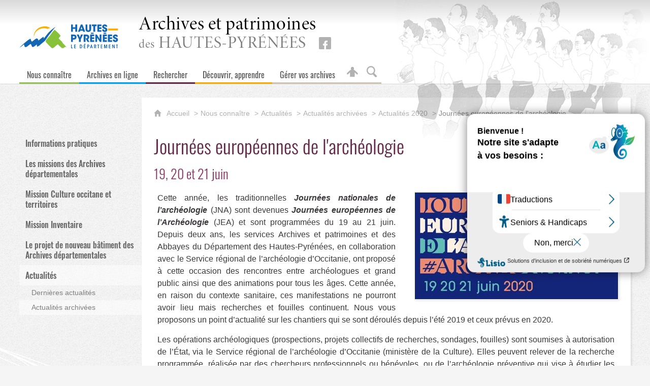

--- FILE ---
content_type: text/html; charset=UTF-8
request_url: https://archivesenligne65.fr/le-service-1/actualites/actualites-archivees/actualites-2020/journees-europeennes-de-larcheologie
body_size: 15281
content:

<!DOCTYPE html>
<html lang="fr">

    <head>

        <meta charset="UTF-8">

                        <meta http-equiv="x-ua-compatible" content="ie=edge">
            <meta name="viewport" content="width=device-width, initial-scale=1">
                                        <meta name="robots" content="index, follow">
                    
            <meta name="description" content="19, 20 et 21 juin">
    
        <title>Journées européennes de l&#039;archéologie</title>

        
                                <link rel="preload" href="/jscript/vendor/fosjsrouting-router.js?cb882" as="script">
            <link rel="preload" href="/js/routing?callback=fos.Router.setData" as="script">
            <link rel="preload" href="/_jstranslations" as="script">
            <link rel="modulepreload" href="/jscript/dist/js-front/es/main.js?cb882" as="script">
            <link rel="preload" href="/jscript/vendor/jquery-3.7.1.min.js?cb882" as="script">
                                            <link href=https://archivesenligne65.fr/le-service-1/actualites/actualites-archivees/actualites-2020/journees-europeennes-de-larcheologie rel="canonical">
                                                            <link rel="preload" href="/jscript/dist/images-bandeau.min.js?cb882" as="script">
                                    <link rel="preload" href="/jscript/vendor/jquery.lazy.min.js?cb882" as="script">
                                    <link rel="preload" href="/jscript/vendor/jquery.blueimp-gallery.min.js?cb882" as="script">
                            
                                                                                    <link rel="preload" href="/instance/ad65/styles/fonts/oswald_300.woff2" as="font" fontType="font/woff2" crossorigin>
                                                                                <link rel="preload" href="/instance/ad65/styles/fonts/oswald_400.woff2" as="font" fontType="font/woff2" crossorigin>
                                                                                <link rel="preload" href="/instance/ad65/styles/fonts/oswald_500.woff2" as="font" fontType="font/woff2" crossorigin>
                                                                                <link rel="preload" href="/instance/ad65/styles/fonts/oswald_700.woff2" as="font" fontType="font/woff2" crossorigin>
                                                                                <link rel="preload" href="/instance/ad65/styles/fonts/minion_pro_400.woff2" as="font" fontType="font/woff2" crossorigin>
                                                            
        
                                                                    <link rel="prefetch" href="/jscript/vendor/slick.min.js?cb882">
                                    <link rel="prefetch" href="/styles/vendor/slick/css/slick.css?cb882">
                                    <link rel="prefetch" href="/jscript/dist/arko-jquery.min.js?cb882">
                                    <link rel="prefetch" href="/jscript/vendor/juxtapose.min.js?cb882">
                                    <link rel="prefetch" href="/styles/vendor/juxtapose/css/juxtapose.css?cb882">
                            
                                                    
        
        
                
        <link rel="icon" href="/default/images/icones/favicon.png?cb882">
                                                            <link rel="stylesheet" href="/instance/ad65/styles/styles_ad65.css?cb882">
                            
                                        <link rel="stylesheet" href="/styles/vendor/blueimp/css/blueimp-gallery.min.css?cb882">
              
            
                    <script>
                window.__arkoServerInfo = {
                    env: "front",
                                        idMultisite: 1,
                                        serverDateTime: "2025-12-07 14:59:29",
                    mapboxAccessToken: "pk.eyJ1IjoiYXJrb3RoZXF1ZSIsImEiOiJjaWtma3Z2NGwwMDF3dzBrb3RkNTBiNDh2In0.Z868YrHutkqDH-LIe2KWnQ",
                                        mapboxStyles: "mapbox://styles/arkotheque/clcru7vym002l14o753qx5psy",
                    moduleInternauteActif: true,
                    champsSupSignalementVisionneuse: false,
                    visioImageLoaderLimit: "1",
                    captchaVisionneuse: true
                                    };
                                window.__DISABLE_QUICKLINKS__ = true;
                            </script>

                        
<script type="module">
window.manuallyLoadNoModules = function() {
  const noms = Array.prototype.slice.call(document.getElementsByTagName('script'), 0).filter((x) => x.hasAttribute('nomodule') && !x.hasAttribute("arkoInitialized"));
    noms.map( nom => {
      nom.setAttribute("arkoInitialized", "true");
  });
  function nextLoad (nom, s) {
      if (!(nom = noms.shift())) return;
      s = document.createElement('script');
      if (nom.src)
          s.src = nom.src, s.addEventListener('load', nextLoad), s.addEventListener('error', nextLoad);
      else
          s.innerHTML = nom.innerHTML;
      document.head.appendChild(s);
      if (!nom.src) nextLoad();
  }
  nextLoad();
};
</script>
<script nomodule src="/jscript/vendor/es6-shim.min.js?cb882"></script>
<script nomodule src="/jscript/vendor/system-production.js?cb882"></script>
<script>
    if (typeof Promise.withResolvers === 'undefined') {
        Promise.withResolvers = function () {
            let resolve, reject;
            const promise = new Promise((res, rej) => {
                resolve = res;
                reject = rej;
            });
            return { promise, resolve, reject };
        };
    }
</script>
                        <script>
window.arkoAsset = (function() {
        var root = "/";
    var cacheBuster = "cb882";
    return {
        loadLink: function(rel, path) {
            var fullAssetPath;
            if (path.indexOf("http") === 0) {
                fullAssetPath = path;
            } else {
                // enlever un leading /
                var cleanPath = path.replace(/^\//, "");
                fullAssetPath = root + cleanPath + "?" + cacheBuster;
            }
            // verifier si le link existe déjà dans document
            var existingLink = document.querySelector("link[rel='" + rel + "'][href='" + fullAssetPath + "']");
            if (existingLink) {
                return false;
            }
            var link = document.createElement("link");
            link.rel = rel;
            link.href = fullAssetPath;
            document.head.appendChild(link);
            return true;
        }
    };
})();
</script>
                        <script>
    window.__TRACKING_CONSENT_COOKIE_NAME__ = "arkoAnalytics_consent";

    window.arkoAnalytics || (window.arkoAnalytics = []);
    window.arkoAnalytics.methods = ['page', 'pageView', 'event'];
    window.arkoAnalytics.factory = function(method) {
        return function() {
            if (typeof window.arkoAnalytics_specif === "function") {
                window.arkoAnalytics_specif(
                    method,
                    Array.prototype.slice.call(arguments)
                );
            }
            var args = Array.prototype.slice.call(arguments);
            args.unshift(method);
            window.arkoAnalytics.push(args);
            return window.arkoAnalytics;
        };
    };
    for (var i = 0; i < window.arkoAnalytics.methods.length; i++) {
        var method = window.arkoAnalytics.methods[i];
        window.arkoAnalytics[method] = window.arkoAnalytics.factory(method);
    }
</script>

                        
<script>
    window.statsfichemoteur = true;
</script>

            <script>
        if (window.arkoAnalytics) {
            window.arkoAnalytics.page({
                            });
            window.arkoAnalytics.pageView();
        }
    </script>
    <script>
    if (window.arkoAnalytics) {
        document.addEventListener("DOMContentLoaded", function() {
            $('body').on('click', '.download, .section, .lien_externe, .mailto', function(ev) {
                //Fichiers
                if($(this).hasClass('download')){
                    var intitule = $(this).attr("data-intitule");
                    window.arkoAnalytics.event({ eventCategory: "fichier", eventAction: "download", eventLabel: intitule })
                //Table des matières
                }else if($(this).hasClass('section')){
                    var intitule = $(this).attr("data-intitule");
                    window.arkoAnalytics.event({ eventCategory: "table_matiere", eventAction: "click", eventLabel: intitule })
                //Lien externe
                }else if($(this).hasClass('lien_externe')){
                    var href = $(this).attr("href");
                    window.arkoAnalytics.event({ eventCategory: "lien_externe", eventAction: "click", eventLabel: href })
                //Mail
                }else if($(this).hasClass('mailto')){
                    var intitule = $(this).attr("data-intitule");
                    window.arkoAnalytics.event({ eventCategory: "mailto", eventAction: "click", eventLabel: intitule })
                }
            });
            $('.expo-virtuelle').on('page.expoVirtuelle', function(ev){
                 //On gère analytics ici pour avoir l'index avant rechargement de la nav
                if (window.arkoAnalytics) {
                    window.arkoAnalytics.event({
                        eventCategory: "expo_virtuelle",
                        eventAction: "diapo",
                        eventLabel: "Journées européennes de l&#039;archéologie",
                        eventValue: ev.index,
                    });
                }
            });
        });
    }
</script>
            
    </head>

    <body class=" mode-restitution-normal ">

                                <div id="body-class-preview-helper" style="display:none;" data-classes="mode-restitution-normal"></div>
        


        <ul id="evitement">
            <li><a href="#central">
                Aller au contenu
            </a></li>
            <li><a href="#nav_principal">
                Aller au menu
            </a></li>
        </ul>

        <div id="body_interieur">
        <!--[if lte IE 9]>
            <p class="browserupgrade">Votre navigateur est <strong>périmé</strong>. Merci de le <a href="https://browsehappy.com/">mettre à jour</a>.</p>
        <![endif]-->

                                                <header><div id="header_interieur">
    <span class="logo_dept">
        <a href="https://www.hautespyrenees.fr" target="_blank" rel="noopener" aria-label="Hautes-Pyrénées, le département (nouvelle fenêtre)">
        <span class="sr-only">Hautes-Pyrénées, le département</span>
        </a>
    </span>
    <a href="/" class="retour_accueil"><strong>Archives et patrimoines</strong>des <span>Hautes-Pyrénées</span></a>
    <a href="https://www.facebook.com/DepartementHautesPyrenees/" target="_blank" rel="noopener" class="facebook_header" aria-label="Retrouvez-nous sur Facebook (nouvelle fenêtre)">
        <span class="sr-only">Retrouvez-nous sur Facebook !</span>
    </a>
    </div>

<div id="illustration_defilante"></div>
<script>
if (typeof window.__pageCallbacks === "undefined") window.__pageCallbacks = [];
    window.__pageCallbacks.push(
        (function() {
            arkoImagesBandeau('#illustration_defilante',[
                { src: '/instance/ad65/images/illustrations/illustration_01.png', alt: '' },
                { src: '/instance/ad65/images/illustrations/illustration_02.png', alt: '' },
                { src: '/instance/ad65/images/illustrations/illustration_03.png', alt: '' },
                { src: '/instance/ad65/images/illustrations/illustration_04.png', alt: '' },
                { src: '/instance/ad65/images/illustrations/illustration_05.png', alt: '' },
                { src: '/instance/ad65/images/illustrations/illustration_06.png', alt: '' },
                { src: '/instance/ad65/images/illustrations/illustration_07.png', alt: '' },
                { src: '/instance/ad65/images/illustrations/illustration_08.png', alt: '' },
                { src: '/instance/ad65/images/illustrations/illustration_09.png', alt: '' },
                { src: '/instance/ad65/images/illustrations/illustration_10.png', alt: '' },
                { src: '/instance/ad65/images/illustrations/illustration_11.png', alt: '' }
                ],{
                    interval: 20000, // intervalle entre 2 images
                    fadeInMs: 2000, // temps du fondu quand une image apparait
                    fadeOutMs: 2000 // temps du fondu quand une image disparait
                }
            );
        })
    );
</script>

</header>
                            
             

        <div class="tetiere">
        <div class="tetiere_interieure">
            <nav aria-label="Menu principal" class="nav_principal" id="nav_principal" aria-expanded="true">
                <input class="case_burger" type="checkbox" aria-label="Ouvrir le menu">
                    <svg version="1.1" x="0px" y="0px" width="25px" height="25px" viewBox="0 0 239.25 236.99998" class="burger_icon" aria-label="Ouvrir le menu" role="img">
        <path d="M21.75,0C9.71953,0,0,9.71953,0,21.75s9.71953,21.75,21.75,21.75h195.75c12.03048,0,21.75-9.71953,21.75-21.75S229.53048,0,217.5,0H21.75Z"/>
        <path d="M21.75,96.74999c-12.03047,0-21.75,9.71952-21.75,21.75s9.71953,21.75,21.75,21.75h195.75c12.03048,0,21.75-9.71952,21.75-21.75s-9.71952-21.75-21.75-21.75H21.75Z"/>
        <path d="M21.75,193.49998c-12.03047,0-21.75,9.71952-21.75,21.75s9.71953,21.75,21.75,21.75h195.75c12.03048,0,21.75-9.71952,21.75-21.75s-9.71952-21.75-21.75-21.75H21.75Z"/>
    </svg>

                   <svg width="25" height="25" viewBox="0 0 170.60202 170.60202" class="burger_icon_fermer" aria-label="Fermer" role="img">
        <path d="M6.26755,6.26755c8.35674-8.35674,21.86978-8.35674,30.13761,0l48.89584,48.89584L134.19683,6.26755c8.35674-8.35674,21.86978-8.35674,30.13761,0,8.26786,8.35674,8.35676,21.86978,0,30.13761l-48.89584,48.89584,48.89584,48.89584c8.35676,8.35674,8.35676,21.86978,0,30.13761-8.35674,8.26786-21.86975,8.35676-30.13761,0l-48.89584-48.89584-48.89584,48.89584c-8.35674,8.35676-21.86977,8.35676-30.13761,0-8.26784-8.35674-8.35674-21.86975,0-30.13761l48.89584-48.89584L6.26755,36.40516C-2.08918,28.04843-2.08918,14.5354,6.26755,6.26755Z"/>
    </svg>

                <ul class="nav_principal_ul">
                                                <li data-menu-racine="1-0" class="nav_racine_niv_1 menu_racine_268378">
                                    <a href="/" class="" aria-label="Accueil">
                                               <svg version="1.1" x="0px" y="0px" width="15px" height="15px" viewBox="0 0 785.2 723.2" aria-label="Accueil" role="img">
        <path d="M785.2,391.6L391.6,0L0,391.6h114.4v331.5h186.1V484.7h184.2v238.5h186.1V391.6H785.2z"/>
    </svg>

                        <span class="sr-only">Accueil</span>
                                        </a>
                                                                        <button class="btn_deplier_menu btn_menu_ferme" aria-label="Ouvrir le sous-menu" aria-expanded="false" aria-controls="nav_principal_sous_menu_268378">
                        <span>Accueil</span>
                    </button>
                                        <ul class="nav_principal_sous_menu" id="nav_principal_sous_menu_268378">
                                                    <li data-menu-racine="2-0" class="nav_racine_niv_2 menu_racine_389550">
                                    <a href="/accueil/nouveautes" class="" aria-label="Nouveautés">
                                            <span>Nouveautés</span>
                                        </a>
                                            </li>
            
                    </ul>
                            </li>
                                <li data-menu-racine="1-1" class="nav_racine_niv_1 menu_racine_262844">
                                    <a href="/nous-connaitre" class="active" aria-label="Nous connaître">
                                            <span>Nous connaître</span>
                                        </a>
                                                                        <button class="btn_deplier_menu btn_menu_ferme" aria-label="Ouvrir le sous-menu" aria-expanded="false" aria-controls="nav_principal_sous_menu_262844">
                        <span>Nous connaître</span>
                    </button>
                                        <ul class="nav_principal_sous_menu" id="nav_principal_sous_menu_262844">
                                                    <li data-menu-racine="2-0" class="nav_racine_niv_2 menu_racine_270378">
                                    <a href="/nous-connaitre/informations-pratiques" class="" aria-label="Informations pratiques">
                                            <span>Informations pratiques</span>
                                        </a>
                                            </li>
                                <li data-menu-racine="2-1" class="nav_racine_niv_2 menu_racine_263878">
                                    <a href="/nous-connaitre/les-missions-des-archives-departementales" class="" aria-label="Les missions des Archives départementales">
                                            <span>Les missions des Archives départementales</span>
                                        </a>
                                            </li>
                                <li data-menu-racine="2-2" class="nav_racine_niv_2 menu_racine_268818">
                                    <a href="/nous-connaitre/mission-culture-occitane-et-territoires" class="" aria-label="Mission Culture occitane et territoires">
                                            <span>Mission Culture occitane et territoires</span>
                                        </a>
                                            </li>
                                <li data-menu-racine="2-3" class="nav_racine_niv_2 menu_racine_268819">
                                    <a href="/nous-connaitre/mission-inventaire" class="" aria-label="Mission Inventaire">
                                            <span>Mission Inventaire</span>
                                        </a>
                                            </li>
                                <li data-menu-racine="2-4" class="nav_racine_niv_2 menu_racine_263782">
                                    <a href="/nous-connaitre/le-projet-de-nouveau-batiment-des-archives-departementales" class="" aria-label="Le projet de nouveau bâtiment des Archives départementales">
                                            <span>Le projet de nouveau bâtiment des Archives départementales</span>
                                        </a>
                                            </li>
                                <li data-menu-racine="2-5" class="nav_racine_niv_2 menu_racine_262846">
                                    <a href="/nous-connaitre/actualites-1" class="active" aria-label="Actualités">
                                            <span>Actualités</span>
                                        </a>
                                            </li>
            
                    </ul>
                            </li>
                                <li data-menu-racine="1-2" class="nav_racine_niv_1 menu_racine_263931">
                                    <a href="/archives" class="" aria-label="Archives en ligne">
                                            <span>Archives en ligne</span>
                                        </a>
                                                                        <button class="btn_deplier_menu btn_menu_ferme" aria-label="Ouvrir le sous-menu" aria-expanded="false" aria-controls="nav_principal_sous_menu_263931">
                        <span>Archives en ligne</span>
                    </button>
                                        <ul class="nav_principal_sous_menu" id="nav_principal_sous_menu_263931">
                                                    <li data-menu-racine="2-0" class="nav_racine_niv_2 menu_racine_269714">
                                    <a href="/archives/acces-geographique" class="" aria-label="Accès géographique">
                                            <span>Accès géographique</span>
                                        </a>
                                            </li>
                                <li data-menu-racine="2-1" class="nav_racine_niv_2 menu_racine_267465">
                                    <a href="/archives/acces-thematique" class="" aria-label="Accès thématique">
                                            <span>Accès thématique</span>
                                        </a>
                                            </li>
                                <li data-menu-racine="2-2" class="nav_racine_niv_2 menu_racine_263940">
                                    <a href="/archives-en-ligne-1/programmes-de-numerisation" class="" aria-label="Programmes de numérisation">
                                            <span>Programmes de numérisation</span>
                                        </a>
                                            </li>
                                <li data-menu-racine="2-3" class="nav_racine_niv_2 menu_racine_267590">
                                    <a href="/archives/annotation-collaborative" class="" aria-label="Annotation collaborative">
                                            <span>Annotation collaborative</span>
                                        </a>
                                            </li>
            
                    </ul>
                            </li>
                                <li data-menu-racine="1-3" class="nav_racine_niv_1 menu_racine_267592">
                                    <a href="/recherche" class="" aria-label="Rechercher">
                                            <span>Rechercher</span>
                                        </a>
                                                                        <button class="btn_deplier_menu btn_menu_ferme" aria-label="Ouvrir le sous-menu" aria-expanded="false" aria-controls="nav_principal_sous_menu_267592">
                        <span>Rechercher</span>
                    </button>
                                        <ul class="nav_principal_sous_menu" id="nav_principal_sous_menu_267592">
                                                    <li data-menu-racine="2-0" class="nav_racine_niv_2 menu_racine_267574">
                                    <a href="/rechercher-1/rechercher-un-nom" class="" aria-label="Rechercher un nom">
                                            <span>Rechercher un nom</span>
                                        </a>
                                            </li>
                                <li data-menu-racine="2-1" class="nav_racine_niv_2 menu_racine_267600">
                                    <a href="/rechercher-1/recherches-par-correspondance" class="" aria-label="Recherches par correspondance">
                                            <span>Recherches par correspondance</span>
                                        </a>
                                            </li>
                                <li data-menu-racine="2-2" class="nav_racine_niv_2 menu_racine_267607">
                                    <a href="/rechercher-1/demande-de-recherche-administrative" class="" aria-label="Demande de recherche administrative">
                                            <span>Demande de recherche administrative</span>
                                        </a>
                                            </li>
                                <li data-menu-racine="2-3" class="nav_racine_niv_2 menu_racine_267603">
                                    <a href="/rechercher-1/tarifs-des-reproductions" class="" aria-label="Tarifs des reproductions">
                                            <span>Tarifs des reproductions</span>
                                        </a>
                                            </li>
                                <li data-menu-racine="2-4" class="nav_racine_niv_2 menu_racine_268133">
                                    <a href="/rechercher-1/communicabilite-des-archives" class="" aria-label="Communicabilité des archives">
                                            <span>Communicabilité des archives</span>
                                        </a>
                                            </li>
                                <li data-menu-racine="2-5" class="nav_racine_niv_2 menu_racine_267685">
                                    <a href="/rechercher-1/inventaires-des-archives" class="" aria-label="Inventaires des archives">
                                            <span>Inventaires des archives</span>
                                        </a>
                                            </li>
                                <li data-menu-racine="2-6" class="nav_racine_niv_2 menu_racine_268025">
                                    <a href="/rechercher-1/bibliotheque-des-archives-departementales" class="" aria-label="Bibliothèque des Archives départementales">
                                            <span>Bibliothèque des Archives départementales</span>
                                        </a>
                                            </li>
                                <li data-menu-racine="2-7" class="nav_racine_niv_2 menu_racine_268037">
                                    <a href="/rechercher-1/guides-de-recherche" class="" aria-label="Guides de recherche">
                                            <span>Guides de recherche</span>
                                        </a>
                                            </li>
                                <li data-menu-racine="2-8" class="nav_racine_niv_2 menu_racine_268319">
                                    <a href="/sources-complementaires" class="" aria-label="Autres ressources">
                                            <span>Autres ressources</span>
                                        </a>
                                            </li>
            
                    </ul>
                            </li>
                                <li data-menu-racine="1-4" class="nav_racine_niv_1 menu_racine_268135">
                                    <a href="/decouvrir-apprendre" class="" aria-label="Découvrir, apprendre">
                                            <span>Découvrir, apprendre</span>
                                        </a>
                                                                        <button class="btn_deplier_menu btn_menu_ferme" aria-label="Ouvrir le sous-menu" aria-expanded="false" aria-controls="nav_principal_sous_menu_268135">
                        <span>Découvrir, apprendre</span>
                    </button>
                                        <ul class="nav_principal_sous_menu" id="nav_principal_sous_menu_268135">
                                                    <li data-menu-racine="2-0" class="nav_racine_niv_2 menu_racine_268245">
                                    <a href="/decouvrir-apprendre/le-service-educatif" class="" aria-label="Le service éducatif">
                                            <span>Le service éducatif</span>
                                        </a>
                                            </li>
                                <li data-menu-racine="2-1" class="nav_racine_niv_2 menu_racine_268138">
                                    <a href="/action-culturelle/tresors-des-archives" class="" aria-label="Trésors des archives">
                                            <span>Trésors des archives</span>
                                        </a>
                                            </li>
                                <li data-menu-racine="2-2" class="nav_racine_niv_2 menu_racine_268141">
                                    <a href="/action-culturelle/expositions-en-ligne" class="" aria-label="Expositions en ligne">
                                            <span>Expositions en ligne</span>
                                        </a>
                                            </li>
                                <li data-menu-racine="2-3" class="nav_racine_niv_2 menu_racine_268228">
                                    <a href="/action-culturelle/expositions-itinerantes" class="" aria-label="Expositions itinérantes">
                                            <span>Expositions itinérantes</span>
                                        </a>
                                            </li>
                                <li data-menu-racine="2-4" class="nav_racine_niv_2 menu_racine_386633">
                                    <a href="/action-culturelle/nos-catalogues-dexposition" class="" aria-label="Nos catalogues d&#039;expositions">
                                            <span>Nos catalogues d&#039;expositions</span>
                                        </a>
                                            </li>
            
                    </ul>
                            </li>
                                <li data-menu-racine="1-5" class="nav_racine_niv_1 menu_racine_268823">
                                    <a href="/gerer-vos-archives" class="" aria-label="Gérer vos archives">
                                            <span>Gérer vos archives</span>
                                        </a>
                                                                        <button class="btn_deplier_menu btn_menu_ferme" aria-label="Ouvrir le sous-menu" aria-expanded="false" aria-controls="nav_principal_sous_menu_268823">
                        <span>Gérer vos archives</span>
                    </button>
                                        <ul class="nav_principal_sous_menu" id="nav_principal_sous_menu_268823">
                                                    <li data-menu-racine="2-0" class="nav_racine_niv_2 menu_racine_390274">
                                    <a href="/gerer-vos-archives/administrations-hopitaux-notaires-et-officiers-publics" class="" aria-label="Administrations, hôpitaux, notaires et officiers publics">
                                            <span>Administrations, hôpitaux, notaires et officiers publics</span>
                                        </a>
                                            </li>
                                <li data-menu-racine="2-1" class="nav_racine_niv_2 menu_racine_390278">
                                    <a href="/gerer-vos-archives/communes-groupement-de-communes" class="" aria-label="Communes, groupement de communes">
                                            <span>Communes, groupement de communes</span>
                                        </a>
                                            </li>
                                <li data-menu-racine="2-2" class="nav_racine_niv_2 menu_racine_390288">
                                    <a href="/gerer-vos-archives/dematerialisation-et-archivage-electronique" class="" aria-label="Dématérialisation et archivage électronique">
                                            <span>Dématérialisation et archivage électronique</span>
                                        </a>
                                            </li>
                                <li data-menu-racine="2-3" class="nav_racine_niv_2 menu_racine_390293">
                                    <a href="/gerer-vos-archives/conservation-des-archives" class="" aria-label="Conservation des archives">
                                            <span>Conservation des archives</span>
                                        </a>
                                            </li>
                                <li data-menu-racine="2-4" class="nav_racine_niv_2 menu_racine_263897">
                                    <a href="/le-service-1/et-vos-archives-" class="" aria-label="Particuliers – associations – entreprises">
                                            <span>Particuliers – associations – entreprises</span>
                                        </a>
                                            </li>
                                <li data-menu-racine="2-5" class="nav_racine_niv_2 menu_racine_268824">
                                    <a href="/gerer-vos-archives/etudiants-chercheurs-amateurs-ou-professionnels" class="" aria-label="Etudiants, chercheurs amateurs ou professionnels">
                                            <span>Etudiants, chercheurs amateurs ou professionnels</span>
                                        </a>
                                            </li>
                                <li data-menu-racine="2-6" class="nav_racine_niv_2 menu_racine_389541">
                                    <a href="/gerer-vos-archives/archives-audiovisuelles-collectage-de-temoignages-oraux" class="" aria-label="Archives sonores et audiovisuelles">
                                            <span>Archives sonores et audiovisuelles</span>
                                        </a>
                                            </li>
            
                    </ul>
                            </li>
                                <li data-menu-racine="1-9" class="nav_racine_niv_1 menu_racine_1113068">
                                    <a href="/test-archives-audios" class="" aria-label="Test archives audios">
                                            <span>Test archives audios</span>
                                        </a>
                                            </li>
                                <li data-menu-racine="1-10" class="nav_racine_niv_1 menu_racine_1197995">
                                    <a href="/page-de-test-moteur" class="" aria-label="Page de test moteur">
                                            <span>Page de test moteur</span>
                                        </a>
                                            </li>
            
                                            <li class="nav_racine_niv_1 menu_espace_personnel menu_espace_personnel-not-loaded">
                            <a href="/espace-personnel/" class="" aria-label="Espace personnel">
                                    <svg version="1.1" x="0px" y="0px" width="25" height="25" viewBox="0 0 89.1 82.5" aria-label="Espace personnel">
        <path d="M10.6,61.7l14.6-14.8v35.6h37.9V47.2L77.7,62c6,6,14.8-2.9,8.8-9.1C78.4,44.6,63.4,29,54.3,25.1c0-0.3-0.3-0.3-0.5-0.3
c2.1-2.3,3.4-5.2,3.4-8.6c0-7-5.7-13-12.7-13s-12.7,5.7-12.7,13c0,3.4,1.3,6.2,3.4,8.6c-0.3,0-0.5,0-0.5,0.3
c-9.1,3.6-24.4,19.5-32.2,27.8C-4.5,58.8,4.6,67.9,10.6,61.7z"/>
        <circle class="voyant" cx="78" cy="11.2" r="11.2"/>
    </svg>

                                <span>Espace personnel</span>
                            </a>
                        </li>
                                    </ul>
            </nav>
                            <div id="recherche-container" role="search" data-cy="recherche-container">
        <div id="recherche_container_interieur" class="not-loaded">
        <input class="case_recherche" type="checkbox" tabindex="-1" disabled aria-label="Faire une recherche" />
            <svg width="25" height="25" viewBox="0 0 172.26401 188.38499" class="ouvrir_recherche" style="" aria-label="Rechercher">
        <path d="M167.48426,159.7l-38.707-39.951c9.414-12.515,15.12-28.3,15.12-45.433C143.89726,33.21,111.65626,0,71.90226,0,32.14826,0,.00025,33.30701.00025,74.31501s32.24001,74.314,71.90201,74.314c11.31599,0,22.064-2.69701,31.574-7.507h0l41.087,42.35699c3.139,3.26801,7.323,4.90601,11.412,4.90601,4.185,0,8.275-1.638,11.509-4.90601,6.373-6.645,6.373-17.233,0-23.77901ZM20.25826,74.31599c0-29.459,23.112-53.33,51.644-53.33,28.532,0,51.643,23.878,51.643,53.33,0,29.452-23.207,53.328-51.643,53.328-28.438,0-51.644-23.869-51.644-53.328Z"/>
    </svg>

           <svg width="25" height="25" viewBox="0 0 170.60202 170.60202" class="fermer_recherche" aria-label="Fermer" role="img">
        <path d="M6.26755,6.26755c8.35674-8.35674,21.86978-8.35674,30.13761,0l48.89584,48.89584L134.19683,6.26755c8.35674-8.35674,21.86978-8.35674,30.13761,0,8.26786,8.35674,8.35676,21.86978,0,30.13761l-48.89584,48.89584,48.89584,48.89584c8.35676,8.35674,8.35676,21.86978,0,30.13761-8.35674,8.26786-21.86975,8.35676-30.13761,0l-48.89584-48.89584-48.89584,48.89584c-8.35674,8.35676-21.86977,8.35676-30.13761,0-8.26784-8.35674-8.35674-21.86975,0-30.13761l48.89584-48.89584L6.26755,36.40516C-2.08918,28.04843-2.08918,14.5354,6.26755,6.26755Z"/>
    </svg>

        <div class="recherche_popup">
            <form>
                <input type="text" disabled />
            </form>
        </div>
        <span>Rechercher sur le site</span>
    </div>
</div>                    </div>
    </div>
    <script>
    if (typeof window.__pageCallbacks === "undefined") window.__pageCallbacks = [];
    window.__pageCallbacks.push(
        (function() {
            /**
            Gérer les attributs a11y sur le menu,
            si le "menu burger" est utilisé
            **/
            var setupMenu = function() {
                var $ = window.jQuery;
                /**
                Si le menu n'est pas visible, on utilise pas aria-controls
                **/
                $(".case_burger").each(function() {
                    var $menu = $(this).parent("nav");
                    if ($(this).is(":visible")) {
                        $(this).attr("aria-controls", "nav_principal");
                        $menu.attr("aria-expanded", false);
                    } else {
                        $(this).attr("aria-controls", null);
                    }
                });
            };
            $(".case_burger").each(function() {
                $(this).on("change", function() {
                    if ($(this).is(":visible")) {
                        var $menu = $(this).parent("nav");
                        $menu.attr("aria-expanded", $menu.attr("aria-expanded") === "true" ? "false" : "true");
                    }
                });
            });
            $(window).on("resize", setupMenu);
            setupMenu();
        })
    );
    </script>


                        <div id="conteneur">

                
                                                                    
                                                <nav aria-label="Menu secondaire" id="nav_secondaire">
            <ul class="nav_secondaire_ul">
                                <li data-menu-gauche="1-0" class="nav_gauche_niv_1  menu_gauche_270378" data-page="270378">
                            <a href="/nous-connaitre/informations-pratiques" class="">
                    <span>Informations pratiques</span>
                </a>
                                </li>
            <li data-menu-gauche="1-1" class="nav_gauche_niv_1  menu_gauche_263878" data-page="263878">
                            <a href="/nous-connaitre/les-missions-des-archives-departementales" class="">
                    <span>Les missions des Archives départementales</span>
                </a>
                                </li>
            <li data-menu-gauche="1-2" class="nav_gauche_niv_1  menu_gauche_268818" data-page="268818">
                            <a href="/nous-connaitre/mission-culture-occitane-et-territoires" class="">
                    <span>Mission Culture occitane et territoires</span>
                </a>
                                </li>
            <li data-menu-gauche="1-3" class="nav_gauche_niv_1  menu_gauche_268819" data-page="268819">
                            <a href="/nous-connaitre/mission-inventaire" class="">
                    <span>Mission Inventaire</span>
                </a>
                                </li>
            <li data-menu-gauche="1-4" class="nav_gauche_niv_1  menu_gauche_263782" data-page="263782">
                            <a href="/nous-connaitre/le-projet-de-nouveau-batiment-des-archives-departementales" class="">
                    <span>Le projet de nouveau bâtiment des Archives départementales</span>
                </a>
                                </li>
            <li data-menu-gauche="1-5" class="nav_gauche_niv_1  menu_gauche_262846" data-page="262846">
                            <a href="/nous-connaitre/actualites-1" class="active">
                    <span>Actualités</span>
                </a>
                                        <ul>
                                    <li data-menu-gauche="2-0" class="nav_gauche_niv_2  menu_gauche_262848" data-page="262848">
                            <a href="/nous-connaitre/actualites-1/dernieres-actualites" class="">
                    <span>Dernières actualités</span>
                </a>
                                </li>
            <li data-menu-gauche="2-1" class="nav_gauche_niv_2  menu_gauche_262875" data-page="262875">
                            <a href="/nous-connaitre/actualites/actualites-archivees" class="active">
                    <span>Actualités archivées</span>
                </a>
                                        <ul>
                                    <li data-menu-gauche="3-0" class="nav_gauche_niv_3  menu_gauche_1276673" data-page="1276673">
                            <a href="/nous-connaitre/actualites/actualites-archivees/actualites-2025" class="">
                    <span>Actualités 2025</span>
                </a>
                                </li>
            <li data-menu-gauche="3-1" class="nav_gauche_niv_3  menu_gauche_1213630" data-page="1213630">
                            <a href="/nous-connaitre/actualites/actualites-archivees/actualites-2024" class="">
                    <span>Actualités 2024</span>
                </a>
                                </li>
            <li data-menu-gauche="3-2" class="nav_gauche_niv_3  menu_gauche_389339" data-page="389339">
                            <a href="/nous-connaitre/actualites/actualites-archivees/actualites-2023" class="">
                    <span>Actualités 2023</span>
                </a>
                                </li>
            <li data-menu-gauche="3-3" class="nav_gauche_niv_3  menu_gauche_262877" data-page="262877">
                            <a href="/le-service-1/actualites/actualites-archivees/actualites-2022" class="">
                    <span>Actualités 2022</span>
                </a>
                                </li>
            <li data-menu-gauche="3-4" class="nav_gauche_niv_3  menu_gauche_262945" data-page="262945">
                            <a href="/le-service-1/actualites/actualites-archivees/actualites-2021" class="">
                    <span>Actualités 2021</span>
                </a>
                                </li>
            <li data-menu-gauche="3-5" class="nav_gauche_niv_3  menu_gauche_263052" data-page="263052">
                            <a href="/le-service-1/actualites/actualites-archivees/actualites-2020" class="active">
                    <span>Actualités 2020</span>
                </a>
                                        <ul>
                                    <li data-menu-gauche="4-0" class="nav_gauche_niv_4  menu_gauche_263055" data-page="263055">
                            <a href="/le-service-1/actualites/actualites-archivees/actualites-2020/decouvrez-les-dernieres-realisations-de-latelier-de-restauration-et-de-reliure" class="">
                    <span>Découvrez les dernières réalisations de l&#039;atelier de restauration et de reliure</span>
                </a>
                                </li>
            <li data-menu-gauche="4-1" class="nav_gauche_niv_4  menu_gauche_263058" data-page="263058">
                            <a href="/le-service-1/actualites/actualites-archivees/actualites-2020/lequipe-des-archives-vous-souhaite-une-belle-annee-2020-" class="">
                    <span>L&#039;équipe des Archives vous souhaite une belle année 2020 !</span>
                </a>
                                </li>
            <li data-menu-gauche="4-2" class="nav_gauche_niv_4  menu_gauche_263061" data-page="263061">
                            <a href="/le-service-1/actualites/actualites-archivees/actualites-2020/un-etat-des-fonds-pour-les-archives-privees" class="">
                    <span>Un état des fonds pour les archives privées</span>
                </a>
                                </li>
            <li data-menu-gauche="4-3" class="nav_gauche_niv_4  menu_gauche_263064" data-page="263064">
                            <a href="/le-service-1/actualites/actualites-archivees/actualites-2020/exposition-au-coeur-du-rugby-bigourdan" class="">
                    <span>Exposition &quot;Au coeur du rugby bigourdan&quot;</span>
                </a>
                                </li>
            <li data-menu-gauche="4-4" class="nav_gauche_niv_4  menu_gauche_263067" data-page="263067">
                            <a href="/le-service-1/actualites/actualites-archivees/actualites-2020/operation-de-depoussierage-du-site-annexe-de-conservation-de-la-rue-eugene-tenot" class="">
                    <span>Opération de dépoussiérage du site annexe de conservation de la rue Eugène Ténot</span>
                </a>
                                </li>
            <li data-menu-gauche="4-5" class="nav_gauche_niv_4  menu_gauche_263071" data-page="263071">
                            <a href="/le-service-1/actualites/actualites-archivees/actualites-2020/un-nouvel-instrument-de-recherche-en-ligne" class="">
                    <span>Un nouvel instrument de recherche en ligne</span>
                </a>
                                </li>
            <li data-menu-gauche="4-6" class="nav_gauche_niv_4  menu_gauche_263074" data-page="263074">
                            <a href="/le-service-1/actualites/actualites-archivees/actualites-2020/quand-une-surprise-en-appelle-une-autre-" class="">
                    <span>Quand une surprise en appelle une autre !</span>
                </a>
                                </li>
            <li data-menu-gauche="4-7" class="nav_gauche_niv_4  menu_gauche_263077" data-page="263077">
                            <a href="/le-service-1/actualites/actualites-archivees/actualites-2020/suspension-des-recherches-par-correspondance" class="">
                    <span>Suspension des recherches par correspondance</span>
                </a>
                                </li>
            <li data-menu-gauche="4-9" class="nav_gauche_niv_4  menu_gauche_263083" data-page="263083">
                            <a href="/le-service-1/actualites/actualites-archivees/actualites-2020/maintien-de-la-fermeture-de-la-salle-de-lecture-et-suspension-des-recherches-par-correspondance" class="">
                    <span>Maintien de la fermeture de la salle de lecture et suspension des recherches par correspondance</span>
                </a>
                                </li>
            <li data-menu-gauche="4-10" class="nav_gauche_niv_4  menu_gauche_263086" data-page="263086">
                            <a href="/le-service-1/actualites/actualites-archivees/actualites-2020/journee-nationale-des-memoires-de-lesclavage-des-traites-et-de-leurs-abolitions" class="">
                    <span>Journée nationale des mémoires de l&#039;esclavage, des traites et de leurs abolitions</span>
                </a>
                                </li>
            <li data-menu-gauche="4-11" class="nav_gauche_niv_4  menu_gauche_263089" data-page="263089">
                            <a href="/le-service-1/actualites/actualites-archivees/actualites-2020/le-confine-libere-ou-la-premiere-guerre-mondiale-revisitee-par-les-eleves-du-lycee-jeanne-darc" class="">
                    <span>&quot;Le Confiné libéré&quot; ou la Première Guerre mondiale revisitée par les élèves du lycée Jeanne d&#039;Arc</span>
                </a>
                                </li>
            <li data-menu-gauche="4-12" class="nav_gauche_niv_4  nav_gauche_page_en_cours  menu_gauche_263094" data-page="263094">
                            <span>Journées européennes de l&#039;archéologie</span>
                                </li>
            <li data-menu-gauche="4-13" class="nav_gauche_niv_4  menu_gauche_263097" data-page="263097">
                            <a href="/le-service-1/actualites/actualites-archivees/actualites-2020/decores-de-la-medaille-dhonneur-des-epidemies" class="">
                    <span>Décorés de la médaille d&#039;honneur des épidémies</span>
                </a>
                                </li>
            <li data-menu-gauche="4-14" class="nav_gauche_niv_4  menu_gauche_263100" data-page="263100">
                            <a href="/le-service-1/actualites/actualites-archivees/actualites-2020/fermeture-de-la-salle-de-lecture-des-archives-departementales" class="">
                    <span>Fermeture de la salle de lecture des Archives départementales</span>
                </a>
                                </li>
            <li data-menu-gauche="4-15" class="nav_gauche_niv_4  menu_gauche_263105" data-page="263105">
                            <a href="/le-service-1/actualites/actualites-archivees/actualites-2020/linventaire-des-archives-du-controle-des-actes-accessible-en-ligne" class="">
                    <span>L&#039;inventaire des archives du Contrôle des actes accessible en ligne</span>
                </a>
                                </li>
            <li data-menu-gauche="4-16" class="nav_gauche_niv_4  menu_gauche_263109" data-page="263109">
                            <a href="/le-service-1/actualites/actualites-archivees/actualites-2020/la-derniere-tranche-1876-1892-de-larrondissement-de-tarbes-en-ligne-" class="">
                    <span>La dernière tranche 1876-1892 de l&#039;arrondissement de Tarbes en ligne !</span>
                </a>
                                </li>
            <li data-menu-gauche="4-17" class="nav_gauche_niv_4  menu_gauche_263112" data-page="263112">
                            <a href="/le-service-1/actualites/actualites-archivees/actualites-2020/archives-notariales--la-liste-des-notaires-est-accessible" class="">
                    <span>Archives notariales : la liste des notaires est accessible</span>
                </a>
                                </li>
            <li data-menu-gauche="4-18" class="nav_gauche_niv_4  menu_gauche_263115" data-page="263115">
                            <a href="/le-service-1/actualites/actualites-archivees/actualites-2020/deux-nouvelles-rubriques-sur-le-site-des-archives-departementales" class="">
                    <span>Deux nouvelles rubriques sur le site des Archives départementales</span>
                </a>
                                </li>
            <li data-menu-gauche="4-19" class="nav_gauche_niv_4  menu_gauche_263118" data-page="263118">
                            <a href="/le-service-1/actualites/actualites-archivees/actualites-2020/nouvelle-rubrique--coronarchives" class="">
                    <span>Nouvelle rubrique : Coron&#039;Archives</span>
                </a>
                                </li>
            <li data-menu-gauche="4-20" class="nav_gauche_niv_4  menu_gauche_263123" data-page="263123">
                            <a href="/le-service-1/actualites/actualites-archivees/actualites-2020/journees-europeennes-du-patrimoine-2020" class="">
                    <span>Journées européennes du Patrimoine 2020</span>
                </a>
                                </li>
            <li data-menu-gauche="4-21" class="nav_gauche_niv_4  menu_gauche_263127" data-page="263127">
                            <a href="/le-service-1/actualites/actualites-archivees/actualites-2020/quand-la-restauration-de-documents-nous-livre-des-surprises" class="">
                    <span>Quand la restauration de documents nous livre des surprises</span>
                </a>
                                </li>
            <li data-menu-gauche="4-22" class="nav_gauche_niv_4  menu_gauche_263130" data-page="263130">
                            <a href="/le-service-1/actualites/actualites-archivees/actualites-2020/les-travaux-de-latelier-de-reliure-pendant-le-confinement" class="">
                    <span>Les travaux de l&#039;atelier de reliure pendant le confinement</span>
                </a>
                                </li>
            <li data-menu-gauche="4-23" class="nav_gauche_niv_4  menu_gauche_263133" data-page="263133">
                            <a href="/le-service-1/actualites/actualites-archivees/actualites-2020/de-nouveaux-supports-pedagogiques-en-ligne" class="">
                    <span>De nouveaux supports pédagogiques en ligne</span>
                </a>
                                </li>
            <li data-menu-gauche="4-24" class="nav_gauche_niv_4  menu_gauche_263145" data-page="263145">
                            <a href="/le-service-1/actualites/actualites-archivees/actualites-2020/linventaire-de-la-serie-r-affaires-militaires-1800-1940-est-en-ligne-" class="">
                    <span>L&#039;inventaire de la série R (affaires militaires 1800-1940) est en ligne !</span>
                </a>
                                </li>
            <li data-menu-gauche="4-26" class="nav_gauche_niv_4  menu_gauche_263151" data-page="263151">
                            <a href="/le-service-1/actualites/actualites-archivees/actualites-2020/fermeture-de-la-salle-de-lecture" class="">
                    <span>Fermeture de la salle de lecture</span>
                </a>
                                </li>
            <li data-menu-gauche="4-27" class="nav_gauche_niv_4  menu_gauche_263154" data-page="263154">
                            <a href="/le-service-1/actualites/actualites-archivees/actualites-2020/de-la-presse-haut-pyreneenne-en-ligne-" class="">
                    <span>De la presse haut-pyrénéenne en ligne !</span>
                </a>
                                </li>
            <li data-menu-gauche="4-28" class="nav_gauche_niv_4  menu_gauche_263157" data-page="263157">
                            <a href="/le-service-1/actualites/actualites-archivees/actualites-2020/nouveau-lot-dimages-disponibles" class="">
                    <span>Nouveau lot d&#039;images disponibles</span>
                </a>
                                </li>
            <li data-menu-gauche="4-29" class="nav_gauche_niv_4  menu_gauche_263160" data-page="263160">
                            <a href="/le-service-1/actualites/actualites-archivees/actualites-2020/les-registres-de-passeports-sont-en-ligne-" class="">
                    <span>Les registres de passeports sont en ligne !</span>
                </a>
                                </li>
            <li data-menu-gauche="4-30" class="nav_gauche_niv_4  menu_gauche_263164" data-page="263164">
                            <a href="/le-service-1/actualites/actualites-archivees/actualites-2020/les-tables-de-successions-et-absences-sont-en-ligne-" class="">
                    <span>Les tables de successions et absences sont en ligne !</span>
                </a>
                                </li>
            <li data-menu-gauche="4-31" class="nav_gauche_niv_4  menu_gauche_263167" data-page="263167">
                            <a href="/le-service-1/actualites/actualites-archivees/actualites-2020/numerisation-des-recensements-de-population" class="">
                    <span>Numérisation des recensements de population</span>
                </a>
                                </li>
            <li data-menu-gauche="4-32" class="nav_gauche_niv_4  menu_gauche_263170" data-page="263170">
                            <a href="/le-service-1/actualites/actualites-archivees/actualites-2020/de-nouveaux-recensements-accessibles-en-ligne-et-en-local" class="">
                    <span>De nouveaux recensements accessibles en ligne... et en local...</span>
                </a>
                                </li>
            <li data-menu-gauche="4-33" class="nav_gauche_niv_4  menu_gauche_263175" data-page="263175">
                            <a href="/le-service-1/actualites/actualites-archivees/actualites-2020/les-plans-darchitecture-du-fonds-caddau-1801-1930" class="">
                    <span>Les plans d&#039;architecture du fonds Caddau [1801-1930]</span>
                </a>
                                </li>
            <li data-menu-gauche="4-34" class="nav_gauche_niv_4  menu_gauche_263179" data-page="263179">
                            <a href="/le-service-1/actualites/actualites-archivees/actualites-2020/nadau-gascon" class="">
                    <span>Nadau gascon</span>
                </a>
                                </li>
            <li data-menu-gauche="4-35" class="nav_gauche_niv_4  menu_gauche_263182" data-page="263182">
                            <a href="/le-service-1/actualites/actualites-archivees/actualites-2020/lancement-de-la-campagne-de-numerisation-de-registres-hypothecaires" class="">
                    <span>Lancement de la campagne de numérisation de registres hypothécaires</span>
                </a>
                                </li>
    
                </ul>
                    </li>
            <li data-menu-gauche="3-6" class="nav_gauche_niv_3  menu_gauche_263184" data-page="263184">
                            <a href="/le-service-1/actualites/actualites-archivees/actualites-2019" class="">
                    <span>Actualités 2019</span>
                </a>
                                </li>
            <li data-menu-gauche="3-7" class="nav_gauche_niv_3  menu_gauche_263283" data-page="263283">
                            <a href="/le-service-1/actualites/actualites-archivees/actualites-2018" class="">
                    <span>Actualités 2018</span>
                </a>
                                </li>
            <li data-menu-gauche="3-8" class="nav_gauche_niv_3  menu_gauche_263412" data-page="263412">
                            <a href="/le-service-1/actualites/actualites-archivees/actualites-2017" class="">
                    <span>Actualités 2017</span>
                </a>
                                </li>
            <li data-menu-gauche="3-9" class="nav_gauche_niv_3  menu_gauche_263504" data-page="263504">
                            <a href="/le-service-1/actualites/actualites-archivees/actualites-2016" class="">
                    <span>Actualités 2016</span>
                </a>
                                </li>
            <li data-menu-gauche="3-10" class="nav_gauche_niv_3  menu_gauche_263589" data-page="263589">
                            <a href="/le-service-1/actualites/actualites-archivees/actualites-2015" class="">
                    <span>Actualités 2015</span>
                </a>
                                </li>
            <li data-menu-gauche="3-11" class="nav_gauche_niv_3  menu_gauche_263671" data-page="263671">
                            <a href="/le-service-1/actualites/actualites-archivees/actualites-2014" class="">
                    <span>Actualités 2014</span>
                </a>
                                </li>
            <li data-menu-gauche="3-12" class="nav_gauche_niv_3  menu_gauche_263727" data-page="263727">
                            <a href="/le-service-1/actualites/actualites-archivees/actualites-2013" class="">
                    <span>Actualités 2013</span>
                </a>
                                </li>
            <li data-menu-gauche="3-13" class="nav_gauche_niv_3  menu_gauche_263749" data-page="263749">
                            <a href="/le-service-1/actualites/actualites-archivees/actualites-2012" class="">
                    <span>Actualités 2012</span>
                </a>
                                </li>
            <li data-menu-gauche="3-14" class="nav_gauche_niv_3  menu_gauche_263771" data-page="263771">
                            <a href="/le-service-1/actualites/actualites-archivees/actualites-2011" class="">
                    <span>Actualités 2011</span>
                </a>
                                </li>
    
                </ul>
                    </li>
    
                </ul>
                    </li>
    
            </ul>
        </nav>
    
                                
<main id="central">

                <nav aria-label="Fil d'Ariane" class="fil_rouge">
                   <svg version="1.1" x="0px" y="0px" width="15px" height="15px" viewBox="0 0 785.2 723.2" aria-label="Accueil" role="img">
        <path d="M785.2,391.6L391.6,0L0,391.6h114.4v331.5h186.1V484.7h184.2v238.5h186.1V391.6H785.2z"/>
    </svg>

            <ol>
                <li>
                <a href="/">
                                            Accueil
                       
                </a>
                </li>
                                    <li><a href="/nous-connaitre">Nous connaître</a></li>
                                    <li><a href="/nous-connaitre/actualites-1">Actualités</a></li>
                                    <li><a href="/nous-connaitre/actualites/actualites-archivees">Actualités archivées</a></li>
                                    <li><a href="/le-service-1/actualites/actualites-archivees/actualites-2020">Actualités 2020</a></li>
                                <li><span>Journées européennes de l&#039;archéologie</span></li>
            </ol>
        </nav>
        
    <article>
                <h1 class="titre_page"><span>
            Journées européennes de l&#039;archéologie
        </span></h1>

                    <h2 class="sous-titre-page">
                19, 20 et 21 juin
            </h2>
        
        
        <div class="colonnes">
                                        <section class="colonne colonne_centre" id="cms_colonne_centre">
                                                            <div class="contenu contenu-0 contenu-id-3162602 alignement-droite">
    
                                                                    <div class="contenu_image lot-image-zoom  ">
                    <figure class="image sujet_centre image_format_jpg">
                                                                                                                                    <a href="/image/263094/131316?size=!2000,2000&amp;region=full&amp;format=jpg&amp;crop=centre&amp;realWidth=1135&amp;realHeight=597" data-gallery="images-3162602"aria-label="Agrandir l'image" title="Logo JNA 2020" class="lien-zoom">
                    <span class="image_carousel">                <img data-expensive="1" width="400px" data-height="210.39647577093px" data-intrinsicsize="400 x 210.39647577093" src="/image/263094/131316?size=!400,400&amp;region=full&amp;format=jpg&amp;crop=centre&amp;realWidth=1135&amp;realHeight=597" class="eager-loaded" alt="Logo JNA 2020"  title="Logo JNA 2020" />
    </span>
                </a>
                            </figure>
            </div>

            
        
            </div>
    

                                                            <div class="contenu contenu-1 contenu-id-3162603 alignement-centre">
    
                        <div class="contenu_texte ">
<p>Cette ann&eacute;e, les traditionnelles <strong><em>Journ&eacute;es nationales de l&rsquo;arch&eacute;ologie</em></strong> (JNA) sont devenues <strong><em>Journ&eacute;es europ&eacute;ennes de l&rsquo;Arch&eacute;ologie</em></strong> (JEA) et sont programm&eacute;es du 19 au 21 juin. Depuis deux ans, les services Archives et patrimoines et des Abbayes du D&eacute;partement des Hautes-Pyr&eacute;n&eacute;es, en collaboration avec le Service r&eacute;gional de l&rsquo;arch&eacute;ologie d&rsquo;Occitanie, ont propos&eacute; &agrave; cette occasion des rencontres entre arch&eacute;ologues et grand public ainsi que des animations pour tous les &acirc;ges. Cette ann&eacute;e, en raison du contexte sanitaire, ces manifestations ne pourront avoir lieu mais recherches et fouilles continuent. Nous vous proposons un point d&rsquo;actualit&eacute; sur les chantiers qui se sont d&eacute;roul&eacute;s depuis l&rsquo;&eacute;t&eacute; 2019 et ceux pr&eacute;vus en 2020.</p>
<p>Les op&eacute;rations arch&eacute;ologiques (prospections, projets collectifs de recherches, sondages, fouilles) sont soumises &agrave; autorisation de l&rsquo;&Eacute;tat, via le Service r&eacute;gional de l&rsquo;arch&eacute;ologie d&rsquo;Occitanie (minist&egrave;re de la Culture). Elles peuvent relever de la recherche programm&eacute;e, r&eacute;alis&eacute;e par des chercheurs professionnels ou b&eacute;n&eacute;voles, ou de l&rsquo;arch&eacute;ologie pr&eacute;ventive qui vise &agrave; &eacute;tudier les vestiges menac&eacute;s par des projets d&rsquo;am&eacute;nagement. Dans ce dernier cas, des diagnostics sont r&eacute;alis&eacute;s, visant &agrave; identifier le potentiel arch&eacute;ologique d&rsquo;un secteur. Ces &eacute;valuations peuvent s&rsquo;av&eacute;rer n&eacute;gatives. Dans le cas contraire, elles sont g&eacute;n&eacute;ralement suivies de fouilles r&eacute;alis&eacute;es pr&eacute;alablement aux travaux d&rsquo;am&eacute;nagement.</p>
<p>Le D&eacute;partement apporte son soutien aux op&eacute;rations men&eacute;es dans les Hautes-Pyr&eacute;n&eacute;es. Elles constituent, pour les habitants et les visiteurs, des outils de connaissance et valorisation du territoire.</p>
<p>Etat des op&eacute;rations arch&eacute;ologiques men&eacute;es dans les d&eacute;partement des Hautes-Pyr&eacute;n&eacute;es 2019-2020</p>

</div>

        
            </div>
    

                                                            <div class="contenu contenu-2 contenu-id-3162604 alignement-centre">
    
                                        <div class="contenu_fichier">
                            <p>               
                    <a href="/fichier/263094/22" class="download" 
                    data-intitule="Etat des opérations archéologiques menées dans les département des Hautes-Pyrénées 2019-2020">
                            <svg version="1.1" x="0px" y="0px" width="25px" height="25px" viewBox="0 0 691.1 652.3" role="img">
        <path d="M690.2,171.6c-6.6-68.2-69.6-138.9-139.3-141.9c-72.3-11.3-143.5,79.2-191.6,125.7c-3.7,4.3-181.1,178-184.1,182.7
	c-34.7,41.2-38.1,96.7-1.6,136.5l-0.3,0.4c41.3,40.7,106.4,46.5,147.6,3.7c0,0,246.2-244.1,246.2-244.1c11.5-11,11.5-31-0.1-42
	c-11-11.5-31-11.5-41.9,0.1c0,0-246.3,244-246.3,244c-23,26.6-72.1,5.9-71.9-28.1c0.3-10.5,5-21.8,13.7-32.5
	c53.2-52.3,206.9-204.5,257.3-255.1c35.7-39.6,92.5-41.1,122.6-5.8c30,30.9,43.4,85.3,14.8,114c0,0-347,346.4-347,346.4
	c-58.2,56.8-191-34.5-205.3-110c-7.7-31.4-0.8-60.3,20.4-85.9c0,0,329.5-329.1,329.5-329.1C431.4,33.2,417.2-1,391.6,0
	c-7.9,0-15.4,3.1-21,8.8c-4.2,5.5-329.1,327-332.7,332.7C-73,468.1,80.7,652.1,222.8,652.3c34.6,0,64.5-11.8,87.5-34.8
	c0,0,346.9-346.5,346.9-346.5C682.9,245.3,694.6,210,690.2,171.6z"/>
    </svg>

                        <span class="libelle_fichier">
                                                            Etat des opérations archéologiques menées dans les département des Hautes-Pyrénées 2019-2020 
                             

                             
                                <span class="poids_du_fichier">(342.2 Ko)</span>
                                                    </span>
                    </a>
                </p>    
                    </div>
    
        
            </div>
    

                                                            <div class="contenu contenu-3 contenu-id-3162605 alignement-centre">
    
                     
        
            </div>
    

                                                                                                     </section>
                    </div>

    </article>

      
     
    <nav aria-label="Page suivante et précédente" id="navigation_transversale">
        <ul>
                                            <li class="page_precedente">
                    <a href="/le-service-1/actualites/actualites-archivees/actualites-2020/le-confine-libere-ou-la-premiere-guerre-mondiale-revisitee-par-les-eleves-du-lycee-jeanne-darc">
                            <svg version="1.1" x="0px" y="0px" width="20px" height="20px" viewBox="0 0 278.7 274.6" aria-label="Précédent">
        <polyline points="161.5,193.8 278.7,193.8 278.7,80.8 161.5,80.8 161.5,0 0,136.2 161.5,274.6 161.5,193.8"/>
    </svg>
     
                        <span class="navigation_transversale_intitule">&quot;Le Confiné libéré&quot; ou la Première Guerre mondiale revisitée par les élèves du lycée Jeanne d&#039;Arc</span>
                    </a>
                </li>
             

                                            <li class="page_suivante">    
                    <a href="/le-service-1/actualites/actualites-archivees/actualites-2020/decores-de-la-medaille-dhonneur-des-epidemies">
                        <span class="navigation_transversale_intitule">Décorés de la médaille d&#039;honneur des épidémies</span>
                            <svg version="1.1" x="0px" y="0px" width="20px" height="20px" viewBox="0 0 278.7 274.6" aria-label="Suivant">
        <polyline class="st1" points="117.2,193.8 117.2,274.6 278.7,136.2 117.2,0 117.2,80.8 0,80.8 0,193.8 117.2,193.8"/>
    </svg> 
                          
                    </a>
                </li>
             
        </ul>
    </nav>  

 
</main>            </div>
            
    

    <div id="commentaires-container">
            </div>

            <div id ="ajout-classeur-container">
                    </div>
    
                           
                                                <footer>
                        <div id="footer_interieur">
    <div id='sitemap-footer' data-profondeur='2'></div>
    <div id="outils_footer">
        <ul>
            <li><a href="/nous-connaitre/informations-pratiques/nous-contacter">Nous contacter</a></li>
            <li><a href="/plan-du-site">Plan du site</a></li>
            <li class="lisio"><a class="openWidgetLisio">Accessibilité</a></li>
            <li><a href="/credits">Crédits</a></li>
            <li><a href="/mentions-legales">Mentions légales</a></li>
        </ul>
    </div>
</div>

<!-- Matomo -->
<script>
  var _paq = window._paq = window._paq || [];
  /* tracker methods like "setCustomDimension" should be called before "trackPageView" */
  _paq.push(["setDocumentTitle", document.domain + "/" + document.title]);
  _paq.push(["setDomains", ["*.archivesenligne65.fr","*.www.archivesenligne65.fr"]]);
  _paq.push(["enableCrossDomainLinking"]);
  _paq.push(["setDoNotTrack", true]);
  _paq.push(["disableCookies"]);
  _paq.push(['trackPageView']);
  _paq.push(['enableLinkTracking']);
  (function() {
    var u="https://hautespyrenees.matomo.cloud/";
    _paq.push(['setTrackerUrl', u+'matomo.php']);
    _paq.push(['setSiteId', '3']);
    var d=document, g=d.createElement('script'), s=d.getElementsByTagName('script')[0];
    g.async=true; g.src='https://cdn.matomo.cloud/hautespyrenees.matomo.cloud/matomo.js'; s.parentNode.insertBefore(g,s);
  })();
</script>
<noscript><p><img referrerpolicy="no-referrer-when-downgrade" src="https://hautespyrenees.matomo.cloud/matomo.php?idsite=3&amp;rec=1" style="border:0;" alt="" /></p></noscript>
<!-- End Matomo Code -->

<!-- Fathom - beautiful, simple website analytics -->
    <script src="https://cdn.usefathom.com/script.js" data-site="DUTORIVF" defer></script>
<!-- / Fathom -->

<!-- Lisio -->
<script type="text/javascript">var accesskey="3935";</script>
<script type="text/javascript" src="https://www.numanis.net/accessedition.js" charset="UTF-8"></script>
<!-- / Lisio -->
                    </footer>
                             
        </div> 
        <div id="analytics-container">
                    </div>

            
            <script src="/jscript/vendor/jquery-3.7.1.min.js?cb882"></script>

            <script>
                window.__POLYFILLS_LOADED__ = false;
                                                    function onPolyfill() {
                        window.__POLYFILLS_LOADED__ = true;
                        $(document).trigger("loaded.polyfills", {
                            features: ["IntersectionObserver","IntersectionObserverEntry","URL","Symbol","es2016","NodeList.prototype.forEach","fetch","Function.prototype.name"]
                        });
                    }
                            </script>

            <script>
    $("a[data-method]").click(function(e) {
        var $form = $('<form/>').hide();
        $form.attr({
            'action' : $(this).attr('href'),
            'method': $(this).data('method')
        })
        $form.append($('<input/>',{
            type:'hidden',
            name:'_method'
        }).val($(this).data('method')));
        $(this).parent().append($form);
        $form.submit();
        return false;
    });

    $(".confirmable-init").on("click", function() {
        var $container = $(this).parents(".confirmable-container");
        $container.find(".confirmable-before").hide();
        $container.find(".confirmable-after").show();
    });
    $(".confirmable-cancel").on("click", function() {
        var $container = $(this).parents(".confirmable-container");
        $container.find(".confirmable-before").show();
        $container.find(".confirmable-after").hide();
    });
    $(".confirmable-init").removeClass("confirmable-loading");
    $(function() {
        /**
         * Ajouter du texte au clipboard,
         * clipboard API si possible, sinon fallback sur document.execCommand
        **/
        var analyticsCall = function(value) {
            if (window.arkoAnalytics) {
                window.arkoAnalytics.event({ eventCategory: "lienark", eventAction: "copy_to_clipboard", eventLabel: value });
            }
        };
        if ("navigator" in window && typeof navigator.clipboard !== "undefined" && typeof navigator.clipboard.writeText === "function") {
            $(document).on("click", ".copy-to-clipboard", function() {
                var $element = $(this);
                var value = $element.attr("data-clipboard");
                var message = $element.attr("data-success");
                navigator.clipboard.writeText(value);
                $element.addClass("added-to-clipboard");
                copySuccess(message);
                analyticsCall(value);
            });
        } else {
            $(document).on("click", ".copy-to-clipboard", function() {
                var $element = $(this);
                var value = $element.attr("data-clipboard");
                var message = $element.attr("data-success");
                var $replacement = $(document.createElement("input")).attr("type", "text").attr("readonly", "true");
                $replacement.val(value);
                $element.replaceWith($replacement);
                try {
                    $replacement.select();
                    document.execCommand("copy");
                    copySuccess(message);
                } catch(e) {
                    console.log("erreur fallback copie");
                }
                analyticsCall();
            });
        } 
    });
    function copySuccess(message){
        if(message && $("body").children(".message-copy-success").length == 0){
            const div = "<div class='message-copy-success'><span>" + message + "</span></div>";
            $("body").append(div);
            setTimeout(function() {
                $("body .message-copy-success").remove();
            }, 10000);
        }
    }
</script>
<script>
    $(function() {
        $(document).on("ajaxStart", function() {
            $("body").addClass("global-loading");
        }).on("ajaxStop", function() {
            $("body").removeClass("global-loading");
        });
    });
</script>
<script>
    $(function() {
        $(document).on("toggleFiltres.recherche", function (ev, data) {
            $("#cms_colonne_droite").toggleClass("filtres_coches", !data.visible);
        });
    });
</script>
<script>
    $(function() {
        /**
         * Gestion du menu principal déroulant au clic
         */
        function ouvrir($button) {
            var $sousMenu = $button.next(".nav_principal_sous_menu");
            $sousMenu.addClass("sous_menu_ouvert");
            $button.addClass("btn_menu_ouvert").removeClass("btn_menu_ferme");
            $button.attr("aria-expanded", "true");
        }
        function fermer($button) {
            var $sousMenu = $button.next(".nav_principal_sous_menu");
            $sousMenu.removeClass("sous_menu_ouvert");
            $button.addClass("btn_menu_ferme").removeClass("btn_menu_ouvert");
            $button.attr("aria-expanded", "false");
        }
        function fermerAutres($button) {
            $(".btn_deplier_menu").not($button).each(function() {
                fermer($(this));
            });
        }
        function toggleMenu($button) {
            var sousMenuVisible = $button.attr("aria-expanded") === "true";
            var $sousMenu = $button.next(".nav_principal_sous_menu");
            if (sousMenuVisible) {
                fermer($button);
            } else {
                fermerAutres($button);
                ouvrir($button);
            }
        }
        $(".btn_deplier_menu").on("click", function() {
            toggleMenu($(this));
        });
    });
</script>

                            <script src="https://cdnjs.cloudflare.com/polyfill/v3/polyfill.min.js?flags=gated&amp;features=IntersectionObserver%2CIntersectionObserverEntry%2CURL%2CSymbol%2Ces2016%2CNodeList.prototype.forEach%2Cfetch%2CFunction.prototype.name&amp;callback=onPolyfill" async></script>
            
            <script src="/jscript/vendor/fosjsrouting-router.js?cb882"></script>
            <script src="/js/routing?callback=fos.Router.setData"></script>
            <script src="/_jstranslations"></script>
            
                                            
                
                                                    
                                                                                                    
                    <script type="module">
        window.esDynamicImport = true;
        import("/jscript/dist/js-front/es/main.js?cb882").then(function(m) {
                        m.cmsLinks([]);
                        m.arkoCommentaires({"element":"commentaires-container","config":{"use_comments":false,"comments":"desactive","use_vote":false,"votes":"desactive"},"idMultisite":1,"idPage":263094});
                        m.cmsRecherchePages({"element":"recherche-container"});
                        m.arkoAnalytics({"element":"analytics-container","gaConfig":null,"ga4Config":{"propertyId":"G-GEGE6CZ7F5"},"cookieConsentText":"Ce site utilise des cookies afin d'\u00e9tablir des statistiques de fr\u00e9quentation. Cliquez sur le bouton \u00ab Accepter \u00bb pour donner votre consentement \u00e0 leur utilisation.","learnMoreLink":"","defaultUIVisible":true});
                    });
    </script>

            
                                                <script src="/jscript/dist/images-bandeau.min.js?cb882"></script>
                                    <script src="/jscript/vendor/jquery.lazy.min.js?cb882"></script>
                                    <script src="/jscript/vendor/jquery.blueimp-gallery.min.js?cb882"></script>
                 
            
              <script>
    function buildSitemap(){
        if($("#sitemap-footer").length){
            var profondeur = $("#sitemap-footer").data("profondeur") ? $("#sitemap-footer").data("profondeur") : 2;
            var vignette = $("#sitemap-footer").data("vignette") != undefined ? $("#sitemap-footer").data("vignette") : null;
            var vignetteInt = vignette === null ? 0 : (vignette !== "" ? vignette : 1);
            var idPage =  263094 ;
            var url  = Routing.generate('front_plan_du_site_footer',{'profondeur': profondeur, 'idPage' : idPage, 'vignette': vignetteInt }) ;
            $.ajax({
                type: "GET",
                url: url,
                contentType: "html",
                success: function(response) {
                    var html = response.trim();
                    $("#sitemap-footer").html(html);
                },
                error: function(errorThrown){
                    console.log(errorThrown);
                },
                complete: function(){
                    $(document).trigger("loaded.planSite");
                }
            });
        }else{
            $(document).trigger("loaded.planSite");
        } 
    }
    $(function(){
        if ('requestIdleCallback' in window) {
            window.requestIdleCallback(buildSitemap);
        } else {
            buildSitemap();
        } 
    });
</script>            
        
    <script>
        if (typeof window.__pageCallbacks !== "undefined") {
            for(var i = 0, l = window.__pageCallbacks.length; i < l; i++) {
                if (typeof window.__pageCallbacks[i] === "function") {
                    window.__pageCallbacks[i].call();
                }
            }
        }
        window.__PAGE_CALLBACKS_CALLED__ = true;
    </script>
    <script>
        $(function() {
            $('.share_link').on('click', function(ev) {
                var url = $(this).attr("href");
                var popup = window.open(url, "sharePopup", "width=600, height=400, scrollbars=no");
                if (popup) {
                    // si la popup est ouverte, bloquer l'ouverture "normale"
                    ev.preventDefault();
                }
            });
        });
    </script>

                    <script type="module">
        import("/jscript/dist/js-front/es/main.js?cb882").then(function(m) {
            m.arkoAjoutClasseur({"element":"ajout-classeur-container","idRessource":263094,"idCms":1,"intituleRessource":"Journ\u00e9es europ\u00e9ennes de l'arch\u00e9ologie","type":"page","nomSource":null,"typologieSource":null,"config":null});
        });
    </script>

    

                                    <script>
$(function() {
    var CLASS_LAZY = "lazy";
    var CLASS_NOT_LOADED = "lazy-not-loaded";
    var CLASS_LOADED = "lazy-loaded";
    var EVENT_START = "lazy.start";
    var EVENT_STOP = "lazy.stop";
    if (typeof $.fn.Lazy === "function") {
        /**
         * Permet de savoir quand des images sont en train d'etre chargees
         */
        var lazyObserver = (function() {
            var nb = 0;
            return {
                start: function() {
                    nb++;
                    if (nb === 1) {
                        $(document).trigger(EVENT_START);
                    }
                    return nb;
                },
                end: function() {
                    nb = nb - 1;
                    if (nb < 0) {
                        nb = 0;
                    }
                    if (nb === 0) {
                        $(document).trigger(EVENT_STOP);
                    }
                    return nb;
                },
                getNb: function() {
                    return nb;
                }
            };
        })();
        $(document).data("lazyObserver", lazyObserver);
        $("." + CLASS_NOT_LOADED).Lazy({
            beforeLoad: function() {
                lazyObserver.start();
            },
            onError: function() {
                lazyObserver.end();
            },
            afterLoad: function(el) {
                lazyObserver.end();
                $(el).removeClass(CLASS_NOT_LOADED).addClass(CLASS_LOADED);
            }
        })
    } else {
        console.warn && console.warn("Lazy pas disponible");
    }
    // TODO: gérer ajax
});
</script>
                            <div id="blueimp-gallery" class="blueimp-gallery blueimp-gallery-controls" data-event="mouseenter">
    <div class="slides"></div>
    <h3 class="title" aria-label="Titre"></h3>
    <p class="legende"></p>
    <div class="description"></div>
    <a class="prev"aria-label="Précédent">‹</a>
    <a class="next" aria-label="Suivant">›</a>
    <a class="close" aria-label="Fermer">×</a>
    <a class="play-pause" aria-label="Pause"></a>
    <ol class="indicator" aria-label="Indicateur"></ol>
</div>

<script>
/**
 * Lancer les galleries par l'API
 */
$(function() {
    $(".album-start-gallery").on("click", function() {
        var idAlbum = $(this).attr("data-album");
        if (idAlbum) {
            if (typeof window["albumConfigA"+idAlbum] !== "undefined") {
                var paramsGallery = window["albumConfigA"+idAlbum];
                var gallery = blueimp.Gallery(paramsGallery, {
                    onslide: function(index, slide) {
                        var gallery = this;
                        var legende = gallery.list[index].legende;
                        var legendeNode = gallery.container.find('.legende');
                        legendeNode.empty();
                        if (legende && (""+legende).trim().length > 0) {
                            legendeNode[0].appendChild(document.createTextNode(legende));
                            legendeNode.show();
                        } else {
                            legendeNode.hide();
                        }
                        var description = gallery.list[index].description;
                        var descriptionNode = gallery.container.find('.description');
                        descriptionNode.empty();
                        if (description && (""+description).trim().length > 0) {
                            var descriptionElement = $("<div class='gallery-description-container'>" + description + "</div>");
                            if (descriptionElement.html().trim().length > 0) {
                                descriptionNode.append(descriptionElement);
                                descriptionNode.show();
                            } else {
                                descriptionNode.hide();
                            }
                        } else {
                            descriptionNode.hide();
                        }
                    }
                });
            }
        }
    });
});
</script>

<script>
/**
 *  Lancer les galleries par les data-attributes
 */
$(function() {
    $('#blueimp-gallery').on("slide", function(event, index, slide) {
        var gallery = $(this).data("gallery");
        var legende = gallery.list[index].getAttribute('data-legende');
        var legendeNode = gallery.container.find('.legende');
        legendeNode.empty();
        if (legende && (""+legende).trim().length > 0) {
            legendeNode[0].appendChild(document.createTextNode(legende));
            legendeNode.show();
        } else {
            legendeNode.hide();
        }
        var description = $(gallery.list[index]).find('.gallery-description-container');
        var descriptionNode = gallery.container.find('.description');
        descriptionNode.empty();
        if (description && typeof description[0] !== "undefined") {
            var descriptionCopy = description.clone();
            if (descriptionCopy.html().trim().length > 0) {
                descriptionCopy.removeAttr("hidden");
                descriptionNode.append(descriptionCopy);
                descriptionNode.show();
            } else {
                descriptionNode.hide();
            }
        } else {
            descriptionNode.hide();
        }
    });
});
</script>


                    
                    <script>
    $(function() {
        //Menu
        var CLASSE_NOT_LOADED = "menu_espace_personnel-not-loaded";
        var CLASSE_CONNECTE = "menu_espace_personnel_connecte";
        $el = $(".menu_espace_personnel, .vignette_macaron_espace_personnel");
        function updateInternauteStatus() {
            if (!window.moduleInternaute) return;
            if ($el.length == 0) return;
            const state = window.moduleInternaute.getCurrentState();
            if (state.connected === "connected") {
                $el.removeClass(CLASSE_NOT_LOADED).addClass(CLASSE_CONNECTE);
            } else if (state.connected === "connectedUnsafe") {
                $el.addClass(CLASSE_NOT_LOADED).addClass(CLASSE_CONNECTE);
            } else if (state.connected === "disconnected") {
                $el.removeClass(CLASSE_NOT_LOADED).removeClass(CLASSE_CONNECTE);
            }
        }
        $(window).on("loaded.moduleInternaute, updated.moduleInternaute", function() {
            updateInternauteStatus();
        });
    });
</script>            </body>
</html>

--- FILE ---
content_type: text/html; charset=UTF-8
request_url: https://archivesenligne65.fr/plan-du-site-footer/2/263094
body_size: 1306
content:

    <ul class="nav_footer_ul">
                        <li class="menu_footer_268378">
                <a href="/" aria-label="Accueil">
                                        <span>Accueil</span>
                </a>
                            <ul class="nav_footer_sous_menu">
                                    <li class="menu_footer_389550">
                <a href="/accueil/nouveautes" aria-label="Nouveautés">
                                        <span>Nouveautés</span>
                </a>
                    </li>
    
                </ul>
                    </li>
            <li class="menu_footer_262844">
                <a href="/nous-connaitre" aria-label="Nous connaître">
                                        <span>Nous connaître</span>
                </a>
                            <ul class="nav_footer_sous_menu">
                                    <li class="menu_footer_270378">
                <a href="/nous-connaitre/informations-pratiques" aria-label="Informations pratiques">
                                        <span>Informations pratiques</span>
                </a>
                    </li>
            <li class="menu_footer_263878">
                <a href="/nous-connaitre/les-missions-des-archives-departementales" aria-label="Les missions des Archives départementales">
                                        <span>Les missions des Archives départementales</span>
                </a>
                    </li>
            <li class="menu_footer_268818">
                <a href="/nous-connaitre/mission-culture-occitane-et-territoires" aria-label="Mission Culture occitane et territoires">
                                        <span>Mission Culture occitane et territoires</span>
                </a>
                    </li>
            <li class="menu_footer_268819">
                <a href="/nous-connaitre/mission-inventaire" aria-label="Mission Inventaire">
                                        <span>Mission Inventaire</span>
                </a>
                    </li>
            <li class="menu_footer_263782">
                <a href="/nous-connaitre/le-projet-de-nouveau-batiment-des-archives-departementales" aria-label="Le projet de nouveau bâtiment des Archives départementales">
                                        <span>Le projet de nouveau bâtiment des Archives départementales</span>
                </a>
                    </li>
            <li class="menu_footer_262846">
                <a href="/nous-connaitre/actualites-1" aria-label="Actualités">
                                        <span>Actualités</span>
                </a>
                    </li>
    
                </ul>
                    </li>
            <li class="menu_footer_263931">
                <a href="/archives" aria-label="Archives en ligne">
                                        <span>Archives en ligne</span>
                </a>
                            <ul class="nav_footer_sous_menu">
                                    <li class="menu_footer_269714">
                <a href="/archives/acces-geographique" aria-label="Accès géographique">
                                        <span>Accès géographique</span>
                </a>
                    </li>
            <li class="menu_footer_267465">
                <a href="/archives/acces-thematique" aria-label="Accès thématique">
                                        <span>Accès thématique</span>
                </a>
                    </li>
            <li class="menu_footer_263940">
                <a href="/archives-en-ligne-1/programmes-de-numerisation" aria-label="Programmes de numérisation">
                                        <span>Programmes de numérisation</span>
                </a>
                    </li>
            <li class="menu_footer_267590">
                <a href="/archives/annotation-collaborative" aria-label="Annotation collaborative">
                                        <span>Annotation collaborative</span>
                </a>
                    </li>
    
                </ul>
                    </li>
            <li class="menu_footer_267592">
                <a href="/recherche" aria-label="Rechercher">
                                        <span>Rechercher</span>
                </a>
                            <ul class="nav_footer_sous_menu">
                                    <li class="menu_footer_267574">
                <a href="/rechercher-1/rechercher-un-nom" aria-label="Rechercher un nom">
                                        <span>Rechercher un nom</span>
                </a>
                    </li>
            <li class="menu_footer_267600">
                <a href="/rechercher-1/recherches-par-correspondance" aria-label="Recherches par correspondance">
                                        <span>Recherches par correspondance</span>
                </a>
                    </li>
            <li class="menu_footer_267607">
                <a href="/rechercher-1/demande-de-recherche-administrative" aria-label="Demande de recherche administrative">
                                        <span>Demande de recherche administrative</span>
                </a>
                    </li>
            <li class="menu_footer_267603">
                <a href="/rechercher-1/tarifs-des-reproductions" aria-label="Tarifs des reproductions">
                                        <span>Tarifs des reproductions</span>
                </a>
                    </li>
            <li class="menu_footer_268133">
                <a href="/rechercher-1/communicabilite-des-archives" aria-label="Communicabilité des archives">
                                        <span>Communicabilité des archives</span>
                </a>
                    </li>
            <li class="menu_footer_267685">
                <a href="/rechercher-1/inventaires-des-archives" aria-label="Inventaires des archives">
                                        <span>Inventaires des archives</span>
                </a>
                    </li>
            <li class="menu_footer_268025">
                <a href="/rechercher-1/bibliotheque-des-archives-departementales" aria-label="Bibliothèque des Archives départementales">
                                        <span>Bibliothèque des Archives départementales</span>
                </a>
                    </li>
            <li class="menu_footer_268037">
                <a href="/rechercher-1/guides-de-recherche" aria-label="Guides de recherche">
                                        <span>Guides de recherche</span>
                </a>
                    </li>
            <li class="menu_footer_268319">
                <a href="/sources-complementaires" aria-label="Autres ressources">
                                        <span>Autres ressources</span>
                </a>
                    </li>
    
                </ul>
                    </li>
            <li class="menu_footer_268135">
                <a href="/decouvrir-apprendre" aria-label="Découvrir, apprendre">
                                        <span>Découvrir, apprendre</span>
                </a>
                            <ul class="nav_footer_sous_menu">
                                    <li class="menu_footer_268245">
                <a href="/decouvrir-apprendre/le-service-educatif" aria-label="Le service éducatif">
                                        <span>Le service éducatif</span>
                </a>
                    </li>
            <li class="menu_footer_268138">
                <a href="/action-culturelle/tresors-des-archives" aria-label="Trésors des archives">
                                        <span>Trésors des archives</span>
                </a>
                    </li>
            <li class="menu_footer_268141">
                <a href="/action-culturelle/expositions-en-ligne" aria-label="Expositions en ligne">
                                        <span>Expositions en ligne</span>
                </a>
                    </li>
            <li class="menu_footer_268228">
                <a href="/action-culturelle/expositions-itinerantes" aria-label="Expositions itinérantes">
                                        <span>Expositions itinérantes</span>
                </a>
                    </li>
            <li class="menu_footer_386633">
                <a href="/action-culturelle/nos-catalogues-dexposition" aria-label="Nos catalogues d&#039;expositions">
                                        <span>Nos catalogues d&#039;expositions</span>
                </a>
                    </li>
    
                </ul>
                    </li>
            <li class="menu_footer_268823">
                <a href="/gerer-vos-archives" aria-label="Gérer vos archives">
                                        <span>Gérer vos archives</span>
                </a>
                            <ul class="nav_footer_sous_menu">
                                    <li class="menu_footer_390274">
                <a href="/gerer-vos-archives/administrations-hopitaux-notaires-et-officiers-publics" aria-label="Administrations, hôpitaux, notaires et officiers publics">
                                        <span>Administrations, hôpitaux, notaires et officiers publics</span>
                </a>
                    </li>
            <li class="menu_footer_390278">
                <a href="/gerer-vos-archives/communes-groupement-de-communes" aria-label="Communes, groupement de communes">
                                        <span>Communes, groupement de communes</span>
                </a>
                    </li>
            <li class="menu_footer_390288">
                <a href="/gerer-vos-archives/dematerialisation-et-archivage-electronique" aria-label="Dématérialisation et archivage électronique">
                                        <span>Dématérialisation et archivage électronique</span>
                </a>
                    </li>
            <li class="menu_footer_390293">
                <a href="/gerer-vos-archives/conservation-des-archives" aria-label="Conservation des archives">
                                        <span>Conservation des archives</span>
                </a>
                    </li>
            <li class="menu_footer_263897">
                <a href="/le-service-1/et-vos-archives-" aria-label="Particuliers – associations – entreprises">
                                        <span>Particuliers – associations – entreprises</span>
                </a>
                    </li>
            <li class="menu_footer_268824">
                <a href="/gerer-vos-archives/etudiants-chercheurs-amateurs-ou-professionnels" aria-label="Etudiants, chercheurs amateurs ou professionnels">
                                        <span>Etudiants, chercheurs amateurs ou professionnels</span>
                </a>
                    </li>
            <li class="menu_footer_389541">
                <a href="/gerer-vos-archives/archives-audiovisuelles-collectage-de-temoignages-oraux" aria-label="Archives sonores et audiovisuelles">
                                        <span>Archives sonores et audiovisuelles</span>
                </a>
                    </li>
    
                </ul>
                    </li>
            <li class="menu_footer_1113068">
                <a href="/test-archives-audios" aria-label="Test archives audios">
                                        <span>Test archives audios</span>
                </a>
                    </li>
            <li class="menu_footer_1197995">
                <a href="/page-de-test-moteur" aria-label="Page de test moteur">
                                        <span>Page de test moteur</span>
                </a>
                    </li>
    
    </ul>



--- FILE ---
content_type: image/svg+xml
request_url: https://archivesenligne65.fr/instance/ad65/images/interface/menu_roll_2.svg
body_size: 264
content:
<?xml version="1.0" encoding="utf-8"?>
<!-- Generator: Adobe Illustrator 27.0.0, SVG Export Plug-In . SVG Version: 6.00 Build 0)  -->
<svg version="1.1" id="Calque_1" xmlns="http://www.w3.org/2000/svg" xmlns:xlink="http://www.w3.org/1999/xlink" x="0px" y="0px"
	 width="260px" height="166px" viewBox="0 0 260 166" style="enable-background:new 0 0 260 166;" xml:space="preserve">
<style type="text/css">
	.st0{fill:#009FFF;}
</style>
<g>
	<polygon class="st0" points="259.9,47 260,166 0,166 0.1,119 	"/>
</g>
</svg>


--- FILE ---
content_type: image/svg+xml
request_url: https://archivesenligne65.fr/instance/ad65/images/interface/menu_roll_5.svg
body_size: 264
content:
<?xml version="1.0" encoding="utf-8"?>
<!-- Generator: Adobe Illustrator 27.0.0, SVG Export Plug-In . SVG Version: 6.00 Build 0)  -->
<svg version="1.1" id="Calque_1" xmlns="http://www.w3.org/2000/svg" xmlns:xlink="http://www.w3.org/1999/xlink" x="0px" y="0px"
	 width="260px" height="166px" viewBox="0 0 260 166" style="enable-background:new 0 0 260 166;" xml:space="preserve">
<style type="text/css">
	.st0{fill:#D0C7B6;}
</style>
<g>
	<polygon class="st0" points="259.9,47 260,166 0,166 0.1,119 	"/>
</g>
</svg>


--- FILE ---
content_type: image/svg+xml
request_url: https://archivesenligne65.fr/instance/ad65/images/interface/logo_departement.svg
body_size: 2889
content:
<?xml version="1.0" encoding="utf-8"?>
<!-- Generator: Adobe Illustrator 27.0.0, SVG Export Plug-In . SVG Version: 6.00 Build 0)  -->
<svg version="1.1" id="Calque_1" xmlns="http://www.w3.org/2000/svg" xmlns:xlink="http://www.w3.org/1999/xlink" x="0px" y="0px"
	 width="264.8px" height="64.3px" viewBox="0 0 264.8 64.3" style="enable-background:new 0 0 264.8 64.3;" xml:space="preserve">
<style type="text/css">
	.st0{fill:#F8AF00;}
	.st1{fill:#1266B3;}
	.st2{fill:#87C23A;}
</style>
<g>
	<rect x="238" y="11.2" class="st0" width="26.8" height="5.1"/>
	<path class="st1" d="M144.9,27.5c3.6,0,5,0.6,6,1.4c1.5,1.3,2.3,3.2,2.3,5.2c0,2-0.8,4.1-2.1,5.1c-1.4,1.1-2.7,1.7-5.7,1.7h-2v6.2
		h-5V27.5H144.9z M143.5,36.5h1.8c0.5,0,1.3,0,1.9-0.3c0.7-0.3,1.2-0.9,1.2-2.1c0-1.2-0.6-1.7-1.2-2s-1.5-0.3-2.1-0.3h-1.6V36.5z"/>
	<polygon class="st1" points="159.7,39.9 153.8,27.5 159.3,27.5 162.2,35.3 165.1,27.5 170.5,27.5 164.7,39.9 164.7,47.1 
		159.7,47.1 	"/>
	<path class="st1" d="M172.5,27.5h6.4c3.1,0,5,0.6,6.1,1.4c1.6,1.3,2.4,3.2,2.4,5.4c0,1.5-0.4,2.7-1,3.6c-0.7,1-1.6,1.7-2.5,2.1
		l4.1,7.2h-5.2l-5.1-9.5h0.8c1.3,0,2.4-0.1,3-0.5c0.6-0.4,1.1-1.3,1.1-2.4c0-1-0.5-1.9-1.2-2.3c-0.6-0.3-1.4-0.5-2-0.5h-1.9v15.2h-5
		V27.5z"/>
	<polygon class="st1" points="215.7,39.4 215.6,27.5 220.4,27.5 220.4,47.1 216,47.1 208.5,35.3 208.6,47.1 203.8,47.1 203.8,27.5 
		208.1,27.5 	"/>
	<polygon class="st1" points="237.9,27.5 249.1,27.5 249.1,31.9 243,31.9 243,34.9 248.9,34.9 248.9,39.3 243,39.3 243,42.7 
		249.1,42.7 249.1,47.1 237.9,47.1 	"/>
	<path class="st1" d="M255.8,40.6c0,2.3,1.4,2.7,2,2.7c1.2,0,1.9-1,1.9-1.9c0-1-0.8-1.4-3.8-2.6c-1.4-0.6-4.8-1.9-4.8-5.6
		c0-3.9,3.6-6,6.9-6c2.7,0,6.5,1.4,6.6,6.1h-5c-0.1-0.7-0.3-1.9-1.8-1.9c-0.9,0-1.7,0.6-1.7,1.5c0,0.9,0.5,1.1,4.1,2.7
		c3.7,1.6,4.6,3.3,4.6,5.6c0,3.1-1.6,6.3-6.8,6.3c-5.1,0-7.2-3-7.1-6.9H255.8z"/>
	<polygon class="st1" points="189.8,27.5 200.9,27.5 200.9,31.9 194.8,31.9 194.8,34.9 200.7,34.9 200.7,39.3 194.8,39.3 
		194.8,42.7 200.9,42.7 200.9,47.1 189.8,47.1 	"/>
	<rect x="191.8" y="22.5" class="st1" width="7.4" height="3"/>
	<polygon class="st1" points="223.9,27.5 235.1,27.5 235.1,31.9 229,31.9 229,34.9 234.9,34.9 234.9,39.3 229,39.3 229,42.7 
		235.1,42.7 235.1,47.1 223.9,47.1 	"/>
	<rect x="225.9" y="22.5" class="st1" width="7.4" height="3"/>
	<polygon class="st1" points="138.5,20 138.5,0.4 143.5,0.4 143.5,7.7 149.9,7.7 149.9,0.4 154.9,0.4 154.9,20 149.9,20 149.9,12.1 
		143.5,12.1 143.5,20 	"/>
	<path class="st1" d="M162.4,20h-5.4l7.8-19.6h4.3l7.5,19.6h-5.5l-0.9-2.8h-6.9L162.4,20z M166.6,6.3l-2.1,6.8h4.3L166.6,6.3z"/>
	<path class="st1" d="M182.5,0.4v11.9c0,0.7,0,1.6,0.3,2.4c0.3,0.8,1,1.4,2.2,1.4c1.2,0,1.9-0.6,2.2-1.3c0.3-0.7,0.3-1.7,0.3-2.5
		V0.4h5v11.9c0,3.3-0.7,4.7-2,6c-1.3,1.3-3,2.1-5.5,2.1c-1.4,0-4-0.3-5.6-2.1c-1.6-1.8-2-3.2-2-6V0.4H182.5z"/>
	<polygon class="st1" points="198.4,4.8 194.5,4.8 194.5,0.4 207.2,0.4 207.2,4.8 203.4,4.8 203.4,20 198.4,20 	"/>
	<polygon class="st1" points="209.3,0.4 220.4,0.4 220.4,4.8 214.3,4.8 214.3,7.8 220.2,7.8 220.2,12.2 214.3,12.2 214.3,15.6 
		220.4,15.6 220.4,20 209.3,20 	"/>
	<path class="st1" d="M227.1,13.5c0,2.3,1.4,2.7,2,2.7c1.2,0,1.9-1,1.9-1.9c0-1-0.8-1.4-3.8-2.6c-1.4-0.6-4.8-1.9-4.8-5.6
		c0-3.9,3.6-6,6.9-6c2.7,0,6.5,1.4,6.6,6.1h-5c-0.1-0.7-0.3-1.9-1.8-1.9c-0.9,0-1.7,0.6-1.7,1.5c0,0.9,0.5,1.1,4.1,2.7
		c3.7,1.6,4.6,3.3,4.6,5.6c0,3.1-1.6,6.3-6.8,6.3c-5.1,0-7.2-3-7.1-6.9H227.1z"/>
	<polygon class="st1" points="138.5,54.4 140.1,54.4 140.1,62.8 142.9,62.8 142.9,64.3 138.5,64.3 	"/>
	<polygon class="st1" points="146.8,54.4 151.5,54.4 151.5,55.9 148.4,55.9 148.4,58.4 151.5,58.4 151.5,59.9 148.4,59.9 
		148.4,62.8 151.5,62.8 151.5,64.3 146.8,64.3 	"/>
	<path class="st1" d="M162.1,54.4h2.6c1.4,0,2.4,0.5,3.1,1.4c0.6,0.8,0.9,2.1,0.9,3.5c0,3.1-1.5,4.9-4,4.9h-2.7V54.4z M163.7,62.8h1
		c1.9,0,2.4-1.8,2.4-3.4c0-1.1-0.2-2-0.5-2.5c-0.4-0.6-0.9-0.9-1.9-0.9h-1V62.8z"/>
	<path class="st1" d="M172.8,54.4h4.7v1.5h-3.1v2.5h3.1v1.5h-3.1v2.9h3.1v1.5h-4.7V54.4z M176.8,51.5l0.6,1.2l-3,1.4l-0.5-1
		L176.8,51.5z"/>
	<path class="st1" d="M184.4,54.4c1,0,1.8,0.2,2.4,0.8c0.6,0.5,0.9,1.3,0.9,2.3c0,1-0.4,1.8-0.9,2.3c-0.6,0.5-1.4,0.8-2.4,0.8h-0.8
		v3.6H182v-9.9H184.4z M183.6,59.2h0.8c0.6,0,0.9-0.1,1.2-0.4c0.3-0.2,0.4-0.7,0.4-1.2c0-0.6-0.1-1-0.4-1.3
		c-0.3-0.3-0.6-0.4-1.2-0.4h-0.8V59.2z"/>
	<path class="st1" d="M191.5,64.3h-1.7l2.7-9.9h1.5l2.8,9.9h-1.6l-0.6-2.3h-2.5L191.5,64.3z M193.4,56.7l-0.9,3.8h1.7L193.4,56.7z"
		/>
	<path class="st1" d="M200.5,54.4h2.3c1.4,0,2.2,0.3,2.6,0.8c0.6,0.6,0.9,1.3,0.9,2.3c0,0.6-0.1,1.1-0.3,1.6c-0.3,0.6-0.8,1-1.4,1.2
		l1.9,3.9h-1.8l-2.2-4.8c0.2,0,0.3,0,0.4,0c0.5,0,0.9-0.1,1.2-0.4c0.4-0.4,0.5-0.9,0.5-1.3c0-0.5-0.1-1.1-0.6-1.4
		c-0.3-0.2-0.8-0.3-1.3-0.3h-0.6v8.3h-1.6V54.4z"/>
	<polygon class="st1" points="211.2,55.9 209.4,55.9 209.4,54.4 214.6,54.4 214.6,55.9 212.8,55.9 212.8,64.3 211.2,64.3 	"/>
	<polygon class="st1" points="218.5,54.4 223.2,54.4 223.2,55.9 220.1,55.9 220.1,58.4 223.2,58.4 223.2,59.9 220.1,59.9 
		220.1,62.8 223.2,62.8 223.2,64.3 218.5,64.3 	"/>
	<polygon class="st1" points="227.6,64.3 227.6,54.4 230,54.4 231.8,61.6 233.4,54.4 235.8,54.4 235.8,64.3 234.4,64.3 234.4,56.2 
		232.4,64.3 231.1,64.3 229.1,56.2 229.1,64.3 	"/>
	<polygon class="st1" points="240.3,54.4 245,54.4 245,55.9 241.9,55.9 241.9,58.4 245,58.4 245,59.9 241.9,59.9 241.9,62.8 
		245,62.8 245,64.3 240.3,64.3 	"/>
	<polygon class="st1" points="254.3,61.2 254.3,54.4 255.7,54.4 255.7,64.3 254.2,64.3 250.9,57.2 250.9,64.3 249.5,64.3 
		249.5,54.4 251.2,54.4 	"/>
	<polygon class="st1" points="261.3,55.9 259.6,55.9 259.6,54.4 264.8,54.4 264.8,55.9 263,55.9 263,64.3 261.3,64.3 	"/>
	<path class="st2" d="M126.3,61.5v0.1c-1-0.1-1.8-1-3.1-1c-1.8,0.1-3.4,2.3-5.1,3c-3.1,1.3-4.8-0.2-6.8-1.9
		c-3.1-2.6-5.8-5.2-8.6-8.1c-4.9,3.3-8.2,8.2-13.9,10.7h-0.7c-1.9-0.7-3.7-2.3-5.1-3.8c-3.1-3.1-5.7-5.7-8.7-8.9
		c-1.6-1.7-4.3-3.8-4-6.7c0.3-2.9,3.6-5.9,5.5-8c6.5-7.2,12-15.6,18.1-22.6c6,4.9,11.7,10.2,16.5,16.4c-1.7,2.3-3.6,4.5-5.5,6.8
		c1.7,1.9,3.5,3.8,5.5,5.7c2.2,2.2,4.9,4,5.7,7.5C119.6,54.1,123.2,57.6,126.3,61.5"/>
	<path class="st1" d="M96,7h0.3c-5.2,5.9-9.7,12.4-14.8,18.6c-2.6,3.1-4.9,6.2-7.1,9.6c-1.6,2.5-3.2,5.1-5.1,7.3
		c-0.6,0.7-1.2,1.6-1.8,2.3c-0.6,0.7-1.6,1.3-2.5,2c-2.3,2-4.8,4.2-7.2,6.1c-3.3,2.7-6.4,5.8-10.5,7.2c-0.9-1.4-1.1-3.8-0.9-6
		c-2.8,1.3-5.4,4.8-8.7,6.2c-1.2,0.6-3.1,0.8-4.1,0c-1.3-1.1-1.4-3.8-2.3-5.5c-0.5-0.8-1.4-1.8-2.4-1.8c-0.8,0-2.3,1.6-3.1,2.2
		c-1.1,0.9-2.1,1.6-3,2.3c-2,1.6-4.3,3.9-6.9,3.7c-3.3-0.3-3.3-4.7-4.3-7.3c-1.1,0.3-1.8,1.4-2.7,2.1c-0.8,0.7-1.8,1.5-2.7,2.2
		c-1.8,1.4-4,3.1-6.1,3.9v-0.1c4.3-4.5,9.1-8.5,13.8-12.6c4.7-4,9.5-8.3,15.5-10.9c0.6,1.3,0.8,3,1.3,4.6c0.5,1.4,1.5,3.2,2.9,3.1
		c0.8-0.1,2.2-1.7,3-2.3c1.1-0.9,2.2-1.7,3.1-2.3c2.2-1.6,4.6-4,7.2-3.6c2.4,0.4,2.7,3.2,3.7,5.5c4.4-3.2,8.7-7.4,13.7-10.2
		c0.4,1.4,0.6,3.4,0.3,5.1c4.7-5.3,8.9-11.6,14-17.1C83.5,16.1,90.1,11,96,7"/>
	<path class="st0" d="M82,9.7c-1.1-0.9-4-3-9.1-4C72.5,5.6,56.3,3,45.4,14.3c-0.2,0.2-0.4,0.5-0.7,0.8c-1.5,1.8-4.9,6.3-6.1,11.7
		c-0.4,2.2-0.7,4.5,0.1,9.1c0,0.1,0,0.1,0,0.2c0,0,0,0,0,0c0,0,0,0.1,0,0h0c0-0.1,0-0.1,0-0.2c0-0.2,0-0.5-0.1-0.8v-0.4
		c0,0.3,0,0.4,0,0.4c0-0.7,0-1.5,0-2.4v2c0-1.5,0.4-7,3.7-12.4c1.3-2,3.2-4.2,5.7-6.2c3.2-2.4,7.4-4.4,13.1-5.4
		c2.2-0.3,6.2-0.7,10.4,0.4c0.3,0.1,0.6,0.2,0.9,0.3c0.2,0,0.3,0.1,0.5,0.1c2.1,0.5,3.9,0.9,4.8-0.5c0.4-0.5,0.5-0.6,1.8-0.6
		C81,10.5,83.2,11,82,9.7"/>
</g>
</svg>


--- FILE ---
content_type: image/svg+xml
request_url: https://archivesenligne65.fr/instance/ad65/images/interface/menu_roll_4.svg
body_size: 264
content:
<?xml version="1.0" encoding="utf-8"?>
<!-- Generator: Adobe Illustrator 27.1.1, SVG Export Plug-In . SVG Version: 6.00 Build 0)  -->
<svg version="1.1" id="Calque_1" xmlns="http://www.w3.org/2000/svg" xmlns:xlink="http://www.w3.org/1999/xlink" x="0px" y="0px"
	 width="260px" height="166px" viewBox="0 0 260 166" style="enable-background:new 0 0 260 166;" xml:space="preserve">
<style type="text/css">
	.st0{fill:#F8AF00;}
</style>
<g>
	<polygon class="st0" points="259.9,47 260,166 0,166 0.1,119 	"/>
</g>
</svg>
